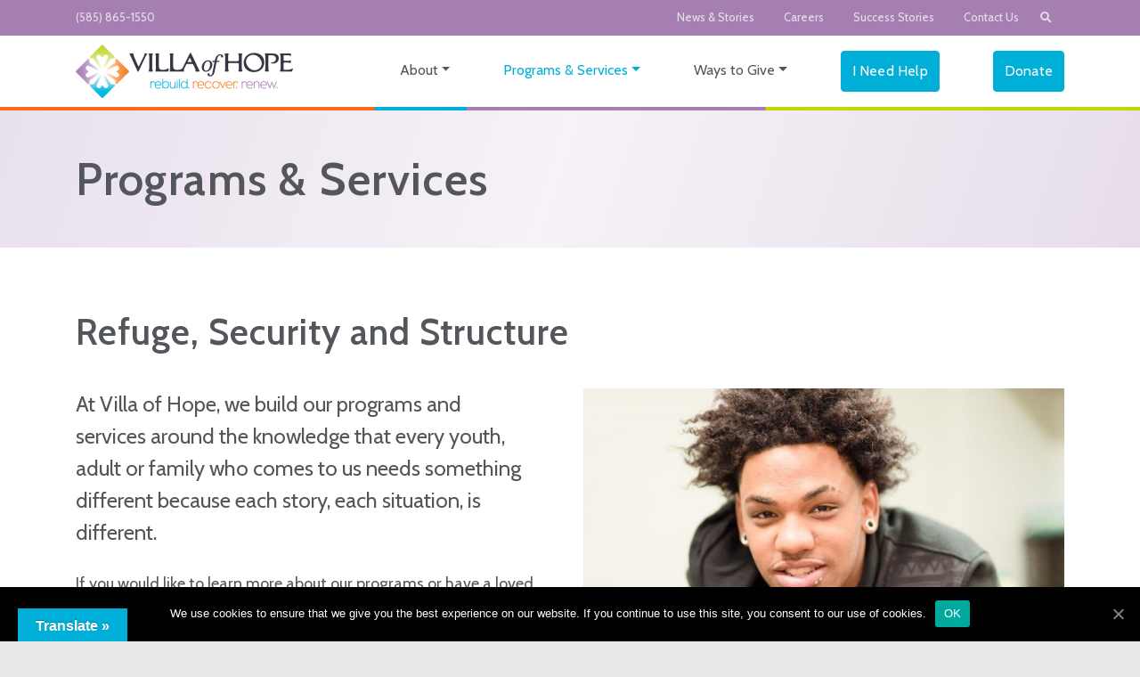

--- FILE ---
content_type: text/html; charset=UTF-8
request_url: https://www.villaofhope.org/programs-and-services/
body_size: 18425
content:
<!DOCTYPE html>
<!--[if IE 6]>
<html id="ie6" lang="en-US">
<![endif]-->
<!--[if IE 7]>
<html id="ie7" lang="en-US">
<![endif]-->
<!--[if IE 8]>
<html id="ie8" lang="en-US" style="margin:0px;">
<![endif]-->
<!--[if !(IE 6) | !(IE 7) | !(IE 8)  ]><!-->
<html lang="en-US" class="" style="margin:0px;">
<!--<![endif]-->
<head>
    <!-- Global site tag (gtag.js) - Google Analytics -->
    <script async src="https://www.googletagmanager.com/gtag/js?id=UA-151432489-1"></script>
    <script>
      window.dataLayer = window.dataLayer || [];
      function gtag(){dataLayer.push(arguments);}
      gtag('js', new Date());

      gtag('config', 'UA-151432489-1');
    </script>

    <meta charset="UTF-8" />
    <meta name="viewport" content="width=device-width, initial-scale=1, shrink-to-fit=no">
    <title>
        Programs &amp; Services | Villa of Hope    </title>
    <meta http-equiv="X-UA-Compatible" content="IE=edge" />
    <link rel="pingback" href="https://www.villaofhope.org/xmlrpc.php" />
    <!-- Google Tag Manager -->
    <script>(function(w,d,s,l,i){w[l]=w[l]||[];w[l].push({'gtm.start':
    new Date().getTime(),event:'gtm.js'});var f=d.getElementsByTagName(s)[0],
    j=d.createElement(s),dl=l!='dataLayer'?'&l='+l:'';j.async=true;j.src=
    'https://www.googletagmanager.com/gtm.js?id='+i+dl;f.parentNode.insertBefore(j,f);
    })(window,document,'script','dataLayer','GTM-K7L8D3V');</script>
    <!-- End Google Tag Manager -->
    <meta name="facebook-domain-verification" content="ak6qts3x0veygstcfi9b8h7z9ftcp6" />
    <link href="https://fonts.googleapis.com/css2?family=Cabin:ital,wght@0,400;0,500;0,600;0,700;1,400;1,500;1,600;1,700&display=swap" rel="stylesheet"><link href="https://fonts.googleapis.com/css2?family=Cabin:ital,wght@0,400;0,500;0,600;0,700;1,400;1,500;1,600;1,700&display=swap" rel="stylesheet"><link href="https://fonts.googleapis.com/css2?family=PT+Serif:ital,wght@0,400;0,700;1,400;1,700&display=swap" rel="stylesheet">    <link rel="stylesheet" href="https://use.fontawesome.com/releases/v5.0.12/css/all.css" integrity="sha384-G0fIWCsCzJIMAVNQPfjH08cyYaUtMwjJwqiRKxxE/rx96Uroj1BtIQ6MLJuheaO9" crossorigin="anonymous">
    <!--[if lt IE 9]>
    <script src="https://www.villaofhope.org/wp-content/themes/wsbootstrap/js/html5shiv.js" type="text/javascript"></script>
    <script src="https://www.villaofhope.org/wp-content/themes/wsbootstrap/js/css3mq.js" type="text/javascript"></script>
    <![endif]-->

    <!--[if gte IE 9]>
      <style type="text/css">
        .gradient {
           filter: none;
        }
      </style>
    <![endif]-->
    
	<!-- This site is optimized with the Yoast SEO plugin v15.3 - https://yoast.com/wordpress/plugins/seo/ -->
	<meta name="robots" content="index, follow, max-snippet:-1, max-image-preview:large, max-video-preview:-1" />
	<link rel="canonical" href="https://www.villaofhope.org/programs-and-services/" />
	<meta property="og:locale" content="en_US" />
	<meta property="og:type" content="article" />
	<meta property="og:title" content="Programs &amp; Services | Villa of Hope" />
	<meta property="og:description" content="Refuge, Security and Structure At Villa of Hope, we build our programs and services around the knowledge that every youth, adult or family who comes to us needs something different because each story, each situation, is different. If you would" />
	<meta property="og:url" content="https://www.villaofhope.org/programs-and-services/" />
	<meta property="og:site_name" content="Villa of Hope" />
	<meta property="article:modified_time" content="2024-09-18T16:50:13+00:00" />
	<meta name="twitter:card" content="summary_large_image" />
	<meta name="twitter:label1" content="Written by">
	<meta name="twitter:data1" content="webSURGE">
	<script type="application/ld+json" class="yoast-schema-graph">{"@context":"https://schema.org","@graph":[{"@type":"WebSite","@id":"https://www.villaofhope.org/#website","url":"https://www.villaofhope.org/","name":"Villa of Hope","description":"Rebuild. Recover. Renew.","potentialAction":[{"@type":"SearchAction","target":"https://www.villaofhope.org/?s={search_term_string}","query-input":"required name=search_term_string"}],"inLanguage":"en-US"},{"@type":"WebPage","@id":"https://www.villaofhope.org/programs-and-services/#webpage","url":"https://www.villaofhope.org/programs-and-services/","name":"Programs & Services | Villa of Hope","isPartOf":{"@id":"https://www.villaofhope.org/#website"},"datePublished":"2020-10-21T18:38:36+00:00","dateModified":"2024-09-18T16:50:13+00:00","inLanguage":"en-US","potentialAction":[{"@type":"ReadAction","target":["https://www.villaofhope.org/programs-and-services/"]}]}]}</script>
	<!-- / Yoast SEO plugin. -->


<link rel='dns-prefetch' href='//cdnjs.cloudflare.com' />
<link rel='dns-prefetch' href='//stackpath.bootstrapcdn.com' />
<link rel='dns-prefetch' href='//cdn.jsdelivr.net' />
<link rel='dns-prefetch' href='//translate.google.com' />
<link rel='dns-prefetch' href='//s.w.org' />
		<script type="text/javascript">
			window._wpemojiSettings = {"baseUrl":"https:\/\/s.w.org\/images\/core\/emoji\/13.0.0\/72x72\/","ext":".png","svgUrl":"https:\/\/s.w.org\/images\/core\/emoji\/13.0.0\/svg\/","svgExt":".svg","source":{"concatemoji":"https:\/\/www.villaofhope.org\/wp-includes\/js\/wp-emoji-release.min.js"}};
			!function(e,a,t){var n,r,o,i=a.createElement("canvas"),p=i.getContext&&i.getContext("2d");function s(e,t){var a=String.fromCharCode;p.clearRect(0,0,i.width,i.height),p.fillText(a.apply(this,e),0,0);e=i.toDataURL();return p.clearRect(0,0,i.width,i.height),p.fillText(a.apply(this,t),0,0),e===i.toDataURL()}function c(e){var t=a.createElement("script");t.src=e,t.defer=t.type="text/javascript",a.getElementsByTagName("head")[0].appendChild(t)}for(o=Array("flag","emoji"),t.supports={everything:!0,everythingExceptFlag:!0},r=0;r<o.length;r++)t.supports[o[r]]=function(e){if(!p||!p.fillText)return!1;switch(p.textBaseline="top",p.font="600 32px Arial",e){case"flag":return s([127987,65039,8205,9895,65039],[127987,65039,8203,9895,65039])?!1:!s([55356,56826,55356,56819],[55356,56826,8203,55356,56819])&&!s([55356,57332,56128,56423,56128,56418,56128,56421,56128,56430,56128,56423,56128,56447],[55356,57332,8203,56128,56423,8203,56128,56418,8203,56128,56421,8203,56128,56430,8203,56128,56423,8203,56128,56447]);case"emoji":return!s([55357,56424,8205,55356,57212],[55357,56424,8203,55356,57212])}return!1}(o[r]),t.supports.everything=t.supports.everything&&t.supports[o[r]],"flag"!==o[r]&&(t.supports.everythingExceptFlag=t.supports.everythingExceptFlag&&t.supports[o[r]]);t.supports.everythingExceptFlag=t.supports.everythingExceptFlag&&!t.supports.flag,t.DOMReady=!1,t.readyCallback=function(){t.DOMReady=!0},t.supports.everything||(n=function(){t.readyCallback()},a.addEventListener?(a.addEventListener("DOMContentLoaded",n,!1),e.addEventListener("load",n,!1)):(e.attachEvent("onload",n),a.attachEvent("onreadystatechange",function(){"complete"===a.readyState&&t.readyCallback()})),(n=t.source||{}).concatemoji?c(n.concatemoji):n.wpemoji&&n.twemoji&&(c(n.twemoji),c(n.wpemoji)))}(window,document,window._wpemojiSettings);
		</script>
		<style type="text/css">
img.wp-smiley,
img.emoji {
	display: inline !important;
	border: none !important;
	box-shadow: none !important;
	height: 1em !important;
	width: 1em !important;
	margin: 0 .07em !important;
	vertical-align: -0.1em !important;
	background: none !important;
	padding: 0 !important;
}
</style>
	<link rel='stylesheet' id='ws-bootstrap-css'  href='https://stackpath.bootstrapcdn.com/bootstrap/4.5.0/css/bootstrap.min.css' type='text/css' media='all' />
<link rel='stylesheet' id='ws-slick-slider-css'  href='//cdn.jsdelivr.net/npm/slick-carousel@1.8.1/slick/slick.css' type='text/css' media='all' />
<link rel='stylesheet' id='css-0-css'  href='https://www.villaofhope.org/wp-content/mmr/a09121a4-1724419910.min.css' type='text/css' media='all' />
<link rel='stylesheet' id='css-1-css'  href='https://www.villaofhope.org/wp-content/mmr/e4f01c0b-1563230456.min.css' type='text/css' media='' />
<script type='text/javascript' src='https://www.villaofhope.org/wp-includes/js/jquery/jquery.js' id='jquery-core-js'></script>
<script type='text/javascript' id='js-2-js-extra'>
/* <![CDATA[ */
var cnArgs = {"ajaxUrl":"https:\/\/www.villaofhope.org\/wp-admin\/admin-ajax.php","nonce":"e0c693af50","hideEffect":"fade","position":"bottom","onScroll":"0","onScrollOffset":"100","onClick":"0","cookieName":"cookie_notice_accepted","cookieTime":"2592000","cookieTimeRejected":"2592000","cookiePath":"\/","cookieDomain":"","redirection":"0","cache":"0","refuse":"0","revokeCookies":"0","revokeCookiesOpt":"automatic","secure":"1","coronabarActive":"0"};
/* ]]> */
</script>
<script type='text/javascript' src='https://www.villaofhope.org/wp-content/mmr/a1d511ed-1589829444.min.js' id='js-2-js'></script>
<link rel="https://api.w.org/" href="https://www.villaofhope.org/wp-json/" /><link rel="alternate" type="application/json" href="https://www.villaofhope.org/wp-json/wp/v2/pages/1401" /><link rel="EditURI" type="application/rsd+xml" title="RSD" href="https://www.villaofhope.org/xmlrpc.php?rsd" />
<link rel="wlwmanifest" type="application/wlwmanifest+xml" href="https://www.villaofhope.org/wp-includes/wlwmanifest.xml" /> 
<meta name="generator" content="WordPress 5.5.15" />
<link rel='shortlink' href='https://www.villaofhope.org/?p=1401' />
<link rel="alternate" type="application/json+oembed" href="https://www.villaofhope.org/wp-json/oembed/1.0/embed?url=https%3A%2F%2Fwww.villaofhope.org%2Fprograms-and-services%2F" />
<link rel="alternate" type="text/xml+oembed" href="https://www.villaofhope.org/wp-json/oembed/1.0/embed?url=https%3A%2F%2Fwww.villaofhope.org%2Fprograms-and-services%2F&#038;format=xml" />
<style type="text/css">#google_language_translator a {display: none !important; }.goog-te-gadget {color:transparent !important;}.goog-te-gadget { font-size:0px !important; }.goog-branding { display:none; }.goog-tooltip {display: none !important;}.goog-tooltip:hover {display: none !important;}.goog-text-highlight {background-color: transparent !important; border: none !important; box-shadow: none !important;}#google_language_translator select.goog-te-combo { color:#32373c; }#flags { display:none; }#google_language_translator {color: transparent;}body { top:0px !important; }#glt-translate-trigger { left:20px; right:auto; }#glt-translate-trigger > span { color:#ffffff; }#glt-translate-trigger { background:#00afd7; }.goog-te-gadget .goog-te-combo { width:100%; }</style><script type="text/javascript">document.documentElement.className += " js";</script>
<link rel="icon" href="https://www.villaofhope.org/wp-content/uploads/2020/11/cropped-voh-favicon-2-32x32.png" sizes="32x32" />
<link rel="icon" href="https://www.villaofhope.org/wp-content/uploads/2020/11/cropped-voh-favicon-2-192x192.png" sizes="192x192" />
<link rel="apple-touch-icon" href="https://www.villaofhope.org/wp-content/uploads/2020/11/cropped-voh-favicon-2-180x180.png" />
<meta name="msapplication-TileImage" content="https://www.villaofhope.org/wp-content/uploads/2020/11/cropped-voh-favicon-2-270x270.png" />
    <style>
            .bg-gradient-text-body,
        .bg-text-body {
            background-color: #53565a !important;
        }
        .bg-left-gradient-text-body {
            background: -webkit-linear-gradient(left, #53565a, rgba(0,0,0,0));
            background: -o-linear-gradient(left, #53565a, rgba(0,0,0,0));
            background: -moz-linear-gradient(left, #53565a, rgba(0,0,0,0));
            background: linear-gradient(to right, #53565a, rgba(0,0,0,0));
        }
        body,
        .text-body {
            color: #53565a !important;
        }
        .border {
            border: 1px solid #cbced2;
        }
        .card {
            border: 1px solid #cbced2;
        }
        .card-footer {
            background-color: rgba(83, 86, 90,.0375);
            border-top: 1px solid #cbced2;
        }
        .card-header {
            background-color: rgba(83, 86, 90,.0375);
            border-bottom: 1px solid #cbced2;
        }
        #credits,
        html {
            background-color: rgba(83, 86, 90,.125);
        }
        .style-guide-template #credits {
            background-color: #ffffff;
        }
        .footer-cta-block .container {
            /*border-bottom: 2px solid rgba(83, 86, 90,.25);*/
        }
        .form-control,
        .frm_style_formidable-style.with_frm_style input[type="text"],
        .frm_style_formidable-style.with_frm_style input[type="email"],
        .frm_style_formidable-style.with_frm_style input[type="url"],
        .frm_style_formidable-style.with_frm_style input[type="tel"],
        .frm_style_formidable-style.with_frm_style input[type="password"],
        .frm_style_formidable-style.with_frm_style input[type="search"],
        .frm_style_formidable-style.with_frm_style input[type="number"],
        .frm_style_formidable-style.with_frm_style select,
        .frm_style_formidable-style.with_frm_style textarea,
        input[type="text"],
        input[type="email"],
        input[type="url"],
        input[type="tel"],
        input[type="password"],
        input[type="search"],
        input[type="number"],
        select,
        textarea {
            background-color: rgba(255,255,255,.9);
            border: 1px solid rgba(83, 86, 90,.75);
            border-radius: .25rem;
            box-shadow: none;
            box-sizing: border-box;
            color: #53565a;
            font-size: 1em;
            outline: none;
            padding: 0 1em;
            transition: all 300ms ease-out;
            width: 100%;
        }
        .frm_style_formidable-style.with_frm_style label.frm_primary_label {
            color: inherit;
        }
        .form-field,
        .frm_style_formidable-style.with_frm_style .form-field {
            margin-bottom: 1em;
        }
        .frm_style_formidable-style.with_frm_style input[type="text"],
        .frm_style_formidable-style.with_frm_style input[type="email"],
        .frm_style_formidable-style.with_frm_style input[type="url"],
        .frm_style_formidable-style.with_frm_style input[type="tel"],
        .frm_style_formidable-style.with_frm_style input[type="password"],
        .frm_style_formidable-style.with_frm_style input[type="search"],
        .frm_style_formidable-style.with_frm_style input[type="number"],
        input[type="text"],
        input[type="email"],
        input[type="url"],
        input[type="tel"],
        input[type="password"],
        input[type="search"],
        input[type="number"] {
            height: 3em;
            line-height: 3em;
        }
        .frm_style_formidable-style.with_frm_style select,
        select {
            border-radius: 2px;
            height: 3em;
            line-height: 3em;
            padding: 0 .25em;
        }
        .frm_style_formidable-style.with_frm_style select,
        select option {
            padding: 0 .4em;
        }
        .frm_style_formidable-style.with_frm_style textarea,
        textarea,
        textarea.form-control {
            height: 6em;
            padding: 1em 1em;
        }
        .frm_style_formidable-style.with_frm_style input[type="text"]:focus,
        .frm_style_formidable-style.with_frm_style input[type="email"]:focus,
        .frm_style_formidable-style.with_frm_style input[type="url"]:focus,
        .frm_style_formidable-style.with_frm_style input[type="tel"]:focus,
        .frm_style_formidable-style.with_frm_style input[type="password"]:focus,
        .frm_style_formidable-style.with_frm_style input[type="search"]:focus,
        .frm_style_formidable-style.with_frm_style input[type="number"]:focus,
        .frm_style_formidable-style.with_frm_style textarea:focus,
        input[type="text"]:focus,
        input[type="email"]:focus,
        input[type="url"]:focus,
        input[type="tel"]:focus,
        input[type="password"]:focus,
        input[type="search"]:focus,
        input[type="number"]:focus,
        textarea:focus {
            background-color: #ffffff;
            transition: all 200ms ease-in;
        }
        input[type="text"]::-webkit-input-placeholder,
        input[type="email"]::-webkit-input-placeholder,
        input[type="url"]::-webkit-input-placeholder,
        input[type="tel"]::-webkit-input-placeholder,
        input[type="password"]::-webkit-input-placeholder,
        input[type="search"]::-webkit-input-placeholder,
        textarea::-webkit-input-placeholder { /* Chrome/Opera/Safari */
            color: #b7babe !important;
        }
        input[type="text"]::-moz-placeholder,
        input[type="email"]::-moz-placeholder,
        input[type="url"]::-moz-placeholder,
        input[type="tel"]::-moz-placeholder,
        input[type="password"]::-moz-placeholder,
        input[type="search"]::-moz-placeholder,
        textarea::-moz-placeholder { /* Firefox 19+ */
            color: #b7babe !important;
        }
        input[type="text"]:-ms-input-placeholder,
        input[type="email"]:-ms-input-placeholder,
        input[type="url"]:-ms-input-placeholder,
        input[type="tel"]:-ms-input-placeholder,
        input[type="password"]:-ms-input-placeholder,
        input[type="search"]:-ms-input-placeholder,
        textarea:-ms-input-placeholder { /* IE 10+ */
            color: #b7babe !important;
        }
        input[type="text"]:-moz-placeholder,
        input[type="email"]:-moz-placeholder,
        input[type="url"]:-moz-placeholder,
        input[type="tel"]:-moz-placeholder,
        input[type="password"]:-moz-placeholder,
        input[type="search"]:-moz-placeholder,
        textarea:-moz-placeholder { /* Firefox 18- */
            color: #b7babe !important;
        }
        .flexible-text-block.colored-bkgd {
            /*background-color: rgba(83, 86, 90,.0375);*/
        }
        .navbar-light .navbar-nav .nav-link {
            color: #53565a;
        }
        .post-excerpt {
            /*background-color: rgba(83, 86, 90,.05);*/
        }
        .recent-posts {
            /*background-color: rgba(83, 86, 90,.1);*/
        }
        .testimonial-display-block {
            /*background-color: rgba(83, 86, 90,.15);*/
        }
        .text-muted {
            color: #b7babe !important;
        }
        .trades-archive-wrapper,
        .trade-type-slider-block {
            background-color: rgba(83, 86, 90,.1);
        }
            .upper-header {
            background-color: #a57fb2;
        }
            .site-header {
            background: #ffffff;
        }
        @media (max-width: 767px) {
            .navbar-nav #mega-menu-wrap-primary #mega-menu-primary > li.mega-menu-flyout ul.mega-sub-menu li.mega-menu-item a.mega-menu-link {
                color: #ffffff;
            }
            .navbar-nav #mega-menu-wrap-primary #mega-menu-primary li#mega-menu-item-714 .mega-search {
                padding: 0 15px;
            }
            .navbar-nav #mega-menu-wrap-primary #mega-menu-primary li#mega-menu-item-714 .mega-search .search-icon {
                right: 15px;
            }
        }
        @media (min-width: 768px) {
            .change-color .site-header {
                background: #ffffff;
            } 
        }
            .upper-footer,
        .upper-footer .bg-overlay-2 {
            background: #ffffff;
        }
            .lower-footer {
            background: #a57fb2;
        }
        a,
    a:visited {
        color: #00afd7;
        font-weight: 500;
    }
    a:hover,
    a:visited:hover,
    a:focus,
    a:visited:focus {
        color: #007da5;
    }
    .text-reset a:hover,
    .text-reset a:visited:hover,
    .text-reset a:focus,
    .text-reset a:visited:focus,
    a.text-muted:hover,
    a.text-muted:visited:hover,
    a.text-muted:focus,
    a.text-muted:visited:focus {
        color: #007da5 !important;
    }
    blockquote,
    .blockquote {
        border-left: 3px solid #00afd7;
    }
    .btn,
    .btn:visited,
    .btn:disabled:focus,
    .btn:disabled:hover,
    button,
    button:visited,
    button:disabled:focus,
    button:disabled:hover,
    .frm_style_formidable-style.with_frm_style .frm_submit button,
    .frm_style_formidable-style.with_frm_style .frm_submit button:visited,
    input[type="button"],
    input[type="button"]:visited,
    input[type="button"]:disabled:focus,
    input[type="button"]:disabled:hover,
    input[type="reset"],
    input[type="reset"]:visited,
    input[type="reset"]:disabled:focus,
    input[type="reset"]:disabled:hover,
    input[type="submit"],
    input[type="submit"]:visited,
    input[type="submit"]:disabled:focus,
    input[type="submit"]:disabled:hover {
        background-color: #00afd7;
        border: 1px solid #00afd7;
        border-radius: .25rem;
        box-shadow: none;
        color: #ffffff;
        display: inline-block;
        font-size: 1em;
        font-weight: 500;
        letter-spacing: .0125em;
        line-height: 1.5;
        margin: 0;
        padding: .375rem .75rem;
        text-align: center;
        /*text-transform: uppercase;*/
        transition: color .15s ease-in-out,background-color .15s ease-in-out,border-color .15s ease-in-out,box-shadow .15s ease-in-out;
        -webkit-user-select: none;
        -moz-user-select: none;
        -ms-user-select: none;
        user-select: none;
        vertical-align: middle;
        text-shadow: none !important;
    }
    .btn-lg {
        border-radius: .3rem !important;
        font-size: 1.25rem !important;
        line-height: 1.5 !important;
        padding: .5rem 1rem !important;
    }
    .btn-xl {
        border-radius: .3rem !important;
        font-size: 1.333rem !important;
        line-height: 1.5 !important;
        padding: .625rem 1.25rem !important;
    }
    .btn-white,
    .btn-white:visited,
    .btn-white:disabled:focus,
    .btn-white:disabled:hover {
        background-color: #ffffff;
        border-color: #ffffff;
        color: #00afd7;
    }
    .btn-outline,
    .btn-outline:visited,
    .btn-outline:disabled:focus,
    .btn-outline:disabled:hover,
    a.btn-outline,
    a.btn-outline:visited,
    a.btn-outline:disabled:focus,
    a.btn-outline:disabled:hover {
        background-color: #ffffff;
        border-color: #00afd7;
        color: #00afd7;
    }
    .btn-outline-white,
    .btn-outline-white:visited,
    .btn-outline-white:disabled:focus,
    .btn-outline-white:disabled:hover {
        background-color: transparent;
        border-color: #ffffff;
        color: #ffffff;
    }
    .btn:focus,
    .btn:hover,
    a.btn:focus,
    a.btn:hover,
    button:focus,
    button:hover,
    button:visited:focus,
    button:visited:hover,
    .frm_style_formidable-style.with_frm_style .frm_submit button:focus,
    .frm_style_formidable-style.with_frm_style .frm_submit button:hover,
    .frm_style_formidable-style.with_frm_style .frm_submit button:visited:focus,
    .frm_style_formidable-style.with_frm_style .frm_submit button:visited:hover,
    input[type="button"]:focus,
    input[type="button"]:hover,
    input[type="button"]:visited:focus,
    input[type="button"]:visited:hover,
    input[type="reset"]:focus,
    input[type="reset"]:hover,
    input[type="reset"]:visited:focus,
    input[type="reset"]:visited:hover,
    input[type="submit"]:focus,
    input[type="submit"]:hover,
    input[type="submit"]:visited:focus,
    input[type="submit"]:visited:hover {
        background-color: #007da5;
        border-color: #007da5;
        color: #ffffff;
    }
    .btn-outline:focus,
    .btn-outline:hover,
    .btn-outline:visited:focus,
    .btn-outline:visited:hover {
        background-color: #007da5;
        border-color: #007da5;
        color: #ffffff;
    }
    .btn:focus,
    a.btn:focus,
    button:focus,
    .frm_style_formidable-style.with_frm_style .frm_submit button:focus,
    .frm_style_formidable-style.with_frm_style .frm_submit button:visited:focus,
    input[type="button"]:focus,
    input[type="reset"]:focus,
    input[type="submit"]:focus {
        box-shadow: 0 0 0 0.2rem #32e1ff;
        text-decoration: none;
    }
    .footer-contact-information .social-media-stack a:hover .fa-stack-2x,
    .footer-contact-information .social-media-stack a:focus .fa-stack-2x {
        color: #007da5 !important;
        transition: all .2s ease-in-out;
    }
    .footer-contact-information .social-media-stack a:hover .fa-inverse,
    .footer-contact-information .social-media-stack a:focus .fa-inverse {
        /*color: inherit !important;*/
        transition: all .2s ease-in-out;
    }
    .form-control:focus,
    .frm_style_formidable-style.with_frm_style .form-field input:not([type="file"]):focus,
    .frm_style_formidable-style.with_frm_style input[type="text"]:focus,
    .frm_style_formidable-style.with_frm_style input[type="email"]:focus,
    .frm_style_formidable-style.with_frm_style input[type="url"]:focus,
    .frm_style_formidable-style.with_frm_style input[type="tel"]:focus,
    .frm_style_formidable-style.with_frm_style input[type="password"]:focus,
    .frm_style_formidable-style.with_frm_style input[type="search"]:focus,
    .frm_style_formidable-style.with_frm_style input[type="number"]:focus,
    .frm_style_formidable-style.with_frm_style select:focus,
    .frm_style_formidable-style.with_frm_style textarea:focus,
    input[type="text"]:focus,
    input[type="email"]:focus,
    input[type="url"]:focus,
    input[type="tel"]:focus,
    input[type="password"]:focus,
    input[type="search"]:focus,
    input[type="number"]:focus,
    select:focus,
    textarea:focus {
        border: 1px solid #00afd7;
        box-shadow: 0 0 0 0.2rem #32e1ff;
    }
    .frm_style_formidable-style.with_frm_style .frm_submit button {
        font-size: 1em;
    }
    .navbar-light .navbar-nav .nav-link.active,
    .navbar-light .navbar-nav .nav-link:hover,
    .navbar-light .navbar-nav .nav-link:visited:hover,
    .navbar-light .navbar-nav .nav-link:focus,
    .navbar-light .navbar-nav .nav-link:visited:focus {
        color: #00afd7;
    }
    @media (min-width: 768px) {
        #menu-primary.navbar-nav li.btn-cta a.nav-link,
        #menu-primary.navbar-nav li.btn-cta a.nav-link:visited {
            background-color: #00afd7;
            border: 1px solid #00afd7;
            border-radius: .25rem;
            color: #ffffff !important;
            display: inline-block;
            font-weight: 500;
            letter-spacing: .0125em;
            padding-left: .75rem;
            padding-right: .75rem;
            text-align: center;
            transition: color .15s ease-in-out,background-color .15s ease-in-out,border-color .15s ease-in-out,box-shadow .15s ease-in-out;
            -webkit-user-select: none;
            -moz-user-select: none;
            -ms-user-select: none;
            user-select: none;
            vertical-align: middle;
            text-shadow: none !important;
        }
        /*#menu-primary.navbar-nav li.btn-cta a.nav-link.active,*/
        #menu-primary.navbar-nav li.btn-cta a.nav-link:focus,
        #menu-primary.navbar-nav li.btn-cta a.nav-link:hover,
        #menu-primary.navbar-nav li.btn-cta a.nav-link:visited:focus,
        #menu-primary.navbar-nav li.btn-cta a.nav-link:visited:hover {
            background-color: #007da5;
            border-color: #007da5;
            color: #ffffff !important;
        }
        #menu-primary.navbar-nav li.btn-cta-alt a.nav-link,
        #menu-primary.navbar-nav li.btn-cta-alt a.nav-link:visited {
            background-color: #00afd7;
            border: 1px solid #00afd7;
            border-radius: .25rem;
            color: #ffffff !important;
            display: inline-block;
            font-weight: 500;
            letter-spacing: .0125em;
            padding-left: .75rem;
            padding-right: .75rem;
            text-align: center;
            transition: color .15s ease-in-out,background-color .15s ease-in-out,border-color .15s ease-in-out,box-shadow .15s ease-in-out;
            -webkit-user-select: none;
            -moz-user-select: none;
            -ms-user-select: none;
            user-select: none;
            vertical-align: middle;
            text-shadow: none !important;
        }
        #menu-primary.navbar-nav li.btn-cta-alt a.nav-link:focus,
        #menu-primary.navbar-nav li.btn-cta-alt a.nav-link:hover,
        #menu-primary.navbar-nav li.btn-cta-alt a.nav-link:visited:focus,
        #menu-primary.navbar-nav li.btn-cta-alt a.nav-link:visited:hover {
            background-color: #007da5;
            border-color: #007da5;
            color: #ffffff !important;
        }
    }
        .bg-primary button,
    .bg-primary button:visited,
    .bg-primary button:disabled:focus,
    .bg-primary button:disabled:hover,
    .bg-gradient-primary button,
    .bg-gradient-primary button:visited,
    .bg-gradient-primary button:disabled:focus,
    .bg-gradient-primary button:disabled:hover {
        background-color: #a57fb2;
    }
    .bg-primary button:focus,
    .bg-primary button:hover,
    .bg-primary button:visited:focus,
    .bg-primary button:visited:hover,
    .bg-gradient-primary button:focus,
    .bg-gradient-primary button:hover,
    .bg-gradient-primary button:visited:focus,
    .bg-gradient-primary button:visited:hover {
        background-color: #734d80;
        color: #ffffff;
    }
    .bg-primary button:focus,
    .bg-primary .frm_style_formidable-style.with_frm_style .frm_submit button:focus,
    .bg-primary .frm_style_formidable-style.with_frm_style .frm_submit button:visited:focus,
    .bg-primary input[type="button"]:focus,
    .bg-primary input[type="reset"]:focus,
    .bg-primary input[type="submit"]:focus,
    .bg-gradient-primary button:focus,
    .bg-gradient-primary .frm_style_formidable-style.with_frm_style .frm_submit button:focus,
    .bg-gradient-primary .frm_style_formidable-style.with_frm_style .frm_submit button:visited:focus,
    .bg-gradient-primary input[type="button"]:focus,
    .bg-gradient-primary input[type="reset"]:focus,
    .bg-gradient-primary input[type="submit"]:focus {
        box-shadow: 0 0 0 0.2rem #d7b1e4;
        text-decoration: none;
    }
    .bg-primary .form-control:focus,
    .bg-primary .frm_style_formidable-style.with_frm_style .form-field input:not([type="file"]):focus,
    .bg-primary .frm_style_formidable-style.with_frm_style input[type="text"]:focus,
    .bg-primary .frm_style_formidable-style.with_frm_style input[type="email"]:focus,
    .bg-primary .frm_style_formidable-style.with_frm_style input[type="url"]:focus,
    .bg-primary .frm_style_formidable-style.with_frm_style input[type="tel"]:focus,
    .bg-primary .frm_style_formidable-style.with_frm_style input[type="password"]:focus,
    .bg-primary .frm_style_formidable-style.with_frm_style input[type="search"]:focus,
    .bg-primary .frm_style_formidable-style.with_frm_style input[type="number"]:focus,
    .bg-primary .frm_style_formidable-style.with_frm_style select:focus,
    .bg-primary .frm_style_formidable-style.with_frm_style textarea:focus,
    .bg-primary input[type="text"]:focus,
    .bg-primary input[type="email"]:focus,
    .bg-primary input[type="url"]:focus,
    .bg-primary input[type="tel"]:focus,
    .bg-primary input[type="password"]:focus,
    .bg-primary input[type="search"]:focus,
    .bg-primary input[type="number"]:focus,
    .bg-primary select,
    .bg-primary textarea:focus,
    .bg-gradient-primary .form-control:focus,
    .bg-gradient-primary .frm_style_formidable-style.with_frm_style .form-field input:not([type="file"]):focus,
    .bg-gradient-primary .frm_style_formidable-style.with_frm_style input[type="text"]:focus,
    .bg-gradient-primary .frm_style_formidable-style.with_frm_style input[type="email"]:focus,
    .bg-gradient-primary .frm_style_formidable-style.with_frm_style input[type="url"]:focus,
    .bg-gradient-primary .frm_style_formidable-style.with_frm_style input[type="tel"]:focus,
    .bg-gradient-primary .frm_style_formidable-style.with_frm_style input[type="password"]:focus,
    .bg-gradient-primary .frm_style_formidable-style.with_frm_style input[type="search"]:focus,
    .bg-gradient-primary .frm_style_formidable-style.with_frm_style input[type="number"]:focus,
    .bg-gradient-primary .frm_style_formidable-style.with_frm_style select:focus,
    .bg-gradient-primary .frm_style_formidable-style.with_frm_style textarea:focus,
    .bg-gradient-primary input[type="text"]:focus,
    .bg-gradient-primary input[type="email"]:focus,
    .bg-gradient-primary input[type="url"]:focus,
    .bg-gradient-primary input[type="tel"]:focus,
    .bg-gradient-primary input[type="password"]:focus,
    .bg-gradient-primary input[type="search"]:focus,
    .bg-gradient-primary input[type="number"]:focus,
    .bg-gradient-primary select,
    .bg-gradient-primary textarea:focus {
        box-shadow: 0 0 0 0.2rem #d7b1e4;
    }
    bold,
    .bold,
    strong,
    .strong {
        border-bottom: 2px solid #d7b1e4;
        padding-bottom: 2px;
    }
    .post-excerpt .card-img-wrapper.no-thumbnail {
        background: #a57fb2;
    }
    .site-header .primary-navigation .dropdown-item,
    .site-header .primary-navigation .dropdown-item:focus,
    .site-header .primary-navigation .dropdown-item:hover {
        background-color: transparent;
    }
    .site-header .primary-navigation .dropdown-menu {
        background-color: #00afd7;
    }
    @media (max-width: 767px) {
        .navbar-nav #mega-menu-wrap-primary .mega-menu-toggle + #mega-menu-primary {
            background: #a57fb2;
        }
        .navbar-nav #mega-menu-wrap-primary .mega-menu-toggle + #mega-menu-primary .mega-sub-menu {
            background: #734d80;
        }
        .navbar-nav #mega-menu-wrap-primary #mega-menu-primary > li.mega-menu-flyout ul.mega-sub-menu li.mega-menu-item a.mega-menu-link {
            color: #ffffff;
        }
        .site-header .primary-navigation {
            background: #00afd7;
        }
        .site-header .primary-navigation .dropdown-menu {
            box-shadow: none !important;
        }
    }
    @media (min-width: 768px) {
        .navbar-nav #mega-menu-wrap-primary #mega-menu-primary > li.mega-menu-flyout ul.mega-sub-menu {
            background: #a57fb2;
        }
        #menu-secondary li.btn-cta a,
        #menu-secondary li.btn-cta a:visited {
            background-color: rgba(255,255,255,.25);
            /*border: 1px solid #ffffff;*/
            border-color: transparent;
            border-radius: .25rem;
            color: #ffffff !important;
            /*color: #a57fb2 !important;*/
            display: inline-block;
            font-weight: 400;
            letter-spacing: .0125em;
            opacity: 1;
            padding-left: .625rem;
            padding-right: .625rem;
            text-align: center;
            transition: color .15s ease-in-out,background-color .15s ease-in-out,border-color .15s ease-in-out,box-shadow .15s ease-in-out;
            -webkit-user-select: none;
            -moz-user-select: none;
            -ms-user-select: none;
            user-select: none;
            vertical-align: middle;
            text-shadow: none !important;
        }
        #menu-secondary li.btn-cta a.active,
        #menu-secondary li.btn-cta a:focus,
        #menu-secondary li.btn-cta a:hover,
        #menu-secondary li.btn-cta a:visited:focus,
        #menu-secondary li.btn-cta a:visited:hover {
            background-color: #734d80;
            border-color: #734d80;
            color: #ffffff !important;
        }
    }
        /*
    .single-post .page-header-block .bg-overlay {
        background: #7b7e82;
        opacity: .85;
    } 
    */
        .flexible-text-block.colored-bkgd {
        background-color: #f3f6fa;
    }
    .post-excerpt {
        background-color: #f3f6fa;
    }
    .recent-posts {
        background-color: #e2e5e9;
    }
    .testimonial-display-block {
        background-color: #c1c4c8;
    }
            a.text-primary:focus,
        a.text-primary:hover {
            color: #007da5 !important;
        }
        .badge-primary {
            background-color: #00afd7 !important;
        }
        a.badge-primary:focus,
        a.badge-primary:hover {
            background-color: #007da5 !important;
        }
        .bg-primary {
            background-color: #00afd7 !important;
        }
        .bg-primary-light {
            background-color: #32e1ff !important;
        }
        .bg-primary-dark {
            background-color: #007da5 !important;
        }
        .bg-gradient-primary {
            background: -webkit-linear-gradient(top, #00afd7, #007da5);
            background: -o-linear-gradient(top, #00afd7, #007da5);
            background: -moz-linear-gradient(top, #00afd7, #007da5);
            background: linear-gradient(to bottom, #00afd7, #007da5);
        }
        .bg-left-gradient-primary {
            background: -webkit-linear-gradient(left, #007da5, rgba(0,0,0,0));
            background: -o-linear-gradient(left, #007da5, rgba(0,0,0,0));
            background: -moz-linear-gradient(left, #007da5, rgba(0,0,0,0));
            background: linear-gradient(to right, #007da5, rgba(0,0,0,0));
        }
        .border-primary {
            border-color: #00afd7 !important;
        }
        .btn-primary,
        .btn-primary:disabled:focus,
        .btn-primary:disabled:hover,
        a.btn-primary,
        a.btn-primary:disabled:focus,
        a.btn-primary:disabled:hover{
            background-color: #00afd7 !important;
            border-color: #00afd7 !important;
            color: #ffffff;
        }
        .btn-primary:focus,
        .btn-primary:hover,
        .btn-primary.hover,
        a.btn-primary:focus,
        a.btn-primary:hover,
        a.btn-primary.hover {
            background-color: #007da5 !important;
            border-color: #007da5 !important;
            color: #ffffff !important;
        }
        .btn-primary:focus {
            box-shadow: 0 0 0 0.2rem #32e1ff !important;
        }
        .btn-primary:disabled {
            background-color: #00afd7 !important;
            border-color: #00afd7 !important;
        }
        .btn-outline-primary,
        .btn-outline-primary:visited,
        .btn-outline-primary:disabled:focus,
        .btn-outline-primary:disabled:hover {
            background-color: transparent !important;
            border-color: #00afd7 !important;
            color: #00afd7 !important;
        }
        .btn-outline-primary:focus,
        .btn-outline-primary:hover,
        .btn-outline-primary.hover {
            background-color: #007da5 !important;
            border-color: #007da5 !important;
            color: #ffffff !important;
        }
        .btn-white-primary,
        .btn-white-primary:visited,
        .btn-white-primary:disabled:focus,
        .btn-white-primary:disabled:hover {
            background-color: #ffffff !important;
            border-color: #ffffff !important;
            color: #00afd7 !important;
        }
        .btn-white-primary:focus,
        .btn-white-primary:hover,
        .btn-white-primary.hover {
            background-color: #007da5 !important;
            border-color: #007da5 !important;
            color: #ffffff !important;
        }
        .btn-white-primary:focus {
            box-shadow: 0 0 0 0.2rem #32e1ff !important;
        }
        .text-primary {
            color: #00afd7 !important;
        }
            a.text-secondary:focus,
        a.text-secondary:hover {
            color: #734d80 !important;
        }
        .badge-secondary {
            background-color: #a57fb2 !important;
        }
        a.badge-secondary:focus,
        a.badge-secondary:hover {
            background-color: #734d80 !important;
        }
        .bg-secondary {
            background-color: #a57fb2 !important;
        }
        .bg-secondary-light {
            background-color: #d7b1e4 !important;
        }
        .bg-secondary-dark {
            background-color: #734d80 !important;
        }
        .bg-gradient-secondary {
            background: -webkit-linear-gradient(top, #a57fb2, #734d80);
            background: -o-linear-gradient(top, #a57fb2, #734d80);
            background: -moz-linear-gradient(top, #a57fb2, #734d80);
            background: linear-gradient(to bottom, #a57fb2, #734d80);
        }
        .bg-left-gradient-secondary {
            background: -webkit-linear-gradient(left, #734d80, rgba(0,0,0,0));
            background: -o-linear-gradient(left, #734d80, rgba(0,0,0,0));
            background: -moz-linear-gradient(left, #734d80, rgba(0,0,0,0));
            background: linear-gradient(to right, #734d80, rgba(0,0,0,0));
        }
        .border-secondary {
            border-color: #a57fb2 !important;
        }
        .btn-secondary,
        .btn-secondary:disabled:focus,
        .btn-secondary:disabled:hover,
        a.btn-secondary,
        a.btn-secondary:disabled:focus,
        a.btn-secondary:disabled:hover{
            background-color: #a57fb2 !important;
            border-color: #a57fb2 !important;
            color: #ffffff;
        }
        .btn-secondary:focus,
        .btn-secondary:hover,
        .btn-secondary.hover,
        a.btn-secondary:focus,
        a.btn-secondary:hover,
        a.btn-secondary.hover {
            background-color: #734d80 !important;
            border-color: #734d80 !important;
            color: #ffffff !important;
        }
        .btn-secondary:focus {
            box-shadow: 0 0 0 0.2rem #d7b1e4 !important;
        }
        .btn-secondary:disabled {
            background-color: #a57fb2 !important;
            border-color: #a57fb2 !important;
        }
        .btn-outline-secondary,
        .btn-outline-secondary:visited,
        .btn-outline-secondary:disabled:focus,
        .btn-outline-secondary:disabled:hover {
            background-color: transparent !important;
            border-color: #a57fb2 !important;
            color: #a57fb2 !important;
        }
        .btn-outline-secondary:focus,
        .btn-outline-secondary:hover,
        .btn-outline-secondary.hover {
            background-color: #734d80 !important;
            border-color: #734d80 !important;
            color: #ffffff !important;
        }
        .btn-white-secondary,
        .btn-white-secondary:visited,
        .btn-white-secondary:disabled:focus,
        .btn-white-secondary:disabled:hover {
            background-color: #ffffff !important;
            border-color: #ffffff !important;
            color: #a57fb2 !important;
        }
        .btn-white-secondary:focus,
        .btn-white-secondary:hover,
        .btn-white-secondary.hover {
            background-color: #734d80 !important;
            border-color: #734d80 !important;
            color: #ffffff !important;
        }
        .btn-white-secondary:focus {
            box-shadow: 0 0 0 0.2rem #d7b1e4 !important;
        }
        .text-secondary {
            color: #a57fb2 !important;
        }
            a.text-success:focus,
        a.text-success:hover {
            color: #007513 !important;
        }
        .badge-success {
            background-color: #28a745 !important;
        }
        a.badge-success:focus,
        a.badge-success:hover {
            background-color: #007513 !important;
        }
        .bg-success {
            background-color: #28a745 !important;
        }
        .bg-success-light {
            background-color: #5ad977 !important;
        }
        .bg-success-dark {
            background-color: #007513 !important;
        }
        .bg-gradient-success {
            background: -webkit-linear-gradient(top, #28a745, #007513);
            background: -o-linear-gradient(top, #28a745, #007513);
            background: -moz-linear-gradient(top, #28a745, #007513);
            background: linear-gradient(to bottom, #28a745, #007513);
        }
        .bg-left-gradient-success {
            background: -webkit-linear-gradient(left, #007513, rgba(0,0,0,0));
            background: -o-linear-gradient(left, #007513, rgba(0,0,0,0));
            background: -moz-linear-gradient(left, #007513, rgba(0,0,0,0));
            background: linear-gradient(to right, #007513, rgba(0,0,0,0));
        }
        .border-success {
            border-color: #28a745 !important;
        }
        .btn-success,
        .btn-success:disabled:focus,
        .btn-success:disabled:hover,
        a.btn-success,
        a.btn-success:disabled:focus,
        a.btn-success:disabled:hover{
            background-color: #28a745 !important;
            border-color: #28a745 !important;
            color: #ffffff;
        }
        .btn-success:focus,
        .btn-success:hover,
        .btn-success.hover,
        a.btn-success:focus,
        a.btn-success:hover,
        a.btn-success.hover {
            background-color: #007513 !important;
            border-color: #007513 !important;
            color: #ffffff !important;
        }
        .btn-success:focus {
            box-shadow: 0 0 0 0.2rem #5ad977 !important;
        }
        .btn-success:disabled {
            background-color: #28a745 !important;
            border-color: #28a745 !important;
        }
        .btn-outline-success,
        .btn-outline-success:visited,
        .btn-outline-success:disabled:focus,
        .btn-outline-success:disabled:hover {
            background-color: transparent !important;
            border-color: #28a745 !important;
            color: #28a745 !important;
        }
        .btn-outline-success:focus,
        .btn-outline-success:hover,
        .btn-outline-success.hover {
            background-color: #007513 !important;
            border-color: #007513 !important;
            color: #ffffff !important;
        }
        .btn-white-success,
        .btn-white-success:visited,
        .btn-white-success:disabled:focus,
        .btn-white-success:disabled:hover {
            background-color: #ffffff !important;
            border-color: #ffffff !important;
            color: #28a745 !important;
        }
        .btn-white-success:focus,
        .btn-white-success:hover,
        .btn-white-success.hover {
            background-color: #007513 !important;
            border-color: #007513 !important;
            color: #ffffff !important;
        }
        .btn-white-success:focus {
            box-shadow: 0 0 0 0.2rem #5ad977 !important;
        }
        .text-success {
            color: #28a745 !important;
        }
            a.text-danger:focus,
        a.text-danger:hover {
            color: #aa0313 !important;
        }
        .badge-danger {
            background-color: #dc3545 !important;
        }
        a.badge-danger:focus,
        a.badge-danger:hover {
            background-color: #aa0313 !important;
        }
        .bg-danger {
            background-color: #dc3545 !important;
        }
        .bg-danger-light {
            background-color: #ff6777 !important;
        }
        .bg-danger-dark {
            background-color: #aa0313 !important;
        }
        .bg-gradient-danger {
            background: -webkit-linear-gradient(top, #dc3545, #aa0313);
            background: -o-linear-gradient(top, #dc3545, #aa0313);
            background: -moz-linear-gradient(top, #dc3545, #aa0313);
            background: linear-gradient(to bottom, #dc3545, #aa0313);
        }
        .bg-left-gradient-danger {
            background: -webkit-linear-gradient(left, #aa0313, rgba(0,0,0,0));
            background: -o-linear-gradient(left, #aa0313, rgba(0,0,0,0));
            background: -moz-linear-gradient(left, #aa0313, rgba(0,0,0,0));
            background: linear-gradient(to right, #aa0313, rgba(0,0,0,0));
        }
        .border-danger {
            border-color: #dc3545 !important;
        }
        .btn-danger,
        .btn-danger:disabled:focus,
        .btn-danger:disabled:hover,
        a.btn-danger,
        a.btn-danger:disabled:focus,
        a.btn-danger:disabled:hover{
            background-color: #dc3545 !important;
            border-color: #dc3545 !important;
            color: #ffffff;
        }
        .btn-danger:focus,
        .btn-danger:hover,
        .btn-danger.hover,
        a.btn-danger:focus,
        a.btn-danger:hover,
        a.btn-danger.hover {
            background-color: #aa0313 !important;
            border-color: #aa0313 !important;
            color: #ffffff !important;
        }
        .btn-danger:focus {
            box-shadow: 0 0 0 0.2rem #ff6777 !important;
        }
        .btn-danger:disabled {
            background-color: #dc3545 !important;
            border-color: #dc3545 !important;
        }
        .btn-outline-danger,
        .btn-outline-danger:visited,
        .btn-outline-danger:disabled:focus,
        .btn-outline-danger:disabled:hover {
            background-color: transparent !important;
            border-color: #dc3545 !important;
            color: #dc3545 !important;
        }
        .btn-outline-danger:focus,
        .btn-outline-danger:hover,
        .btn-outline-danger.hover {
            background-color: #aa0313 !important;
            border-color: #aa0313 !important;
            color: #ffffff !important;
        }
        .btn-white-danger,
        .btn-white-danger:visited,
        .btn-white-danger:disabled:focus,
        .btn-white-danger:disabled:hover {
            background-color: #ffffff !important;
            border-color: #ffffff !important;
            color: #dc3545 !important;
        }
        .btn-white-danger:focus,
        .btn-white-danger:hover,
        .btn-white-danger.hover {
            background-color: #aa0313 !important;
            border-color: #aa0313 !important;
            color: #ffffff !important;
        }
        .btn-white-danger:focus {
            box-shadow: 0 0 0 0.2rem #ff6777 !important;
        }
        .text-danger {
            color: #dc3545 !important;
        }
            a.text-warning:focus,
        a.text-warning:hover {
            color: #cd8f00 !important;
        }
        .badge-warning {
            background-color: #ffc107 !important;
        }
        a.badge-warning:focus,
        a.badge-warning:hover {
            background-color: #cd8f00 !important;
        }
        .bg-warning {
            background-color: #ffc107 !important;
        }
        .bg-warning-light {
            background-color: #fff339 !important;
        }
        .bg-warning-dark {
            background-color: #cd8f00 !important;
        }
        .bg-gradient-warning {
            background: -webkit-linear-gradient(top, #ffc107, #cd8f00);
            background: -o-linear-gradient(top, #ffc107, #cd8f00);
            background: -moz-linear-gradient(top, #ffc107, #cd8f00);
            background: linear-gradient(to bottom, #ffc107, #cd8f00);
        }
        .bg-left-gradient-warning {
            background: -webkit-linear-gradient(left, #cd8f00, rgba(0,0,0,0));
            background: -o-linear-gradient(left, #cd8f00, rgba(0,0,0,0));
            background: -moz-linear-gradient(left, #cd8f00, rgba(0,0,0,0));
            background: linear-gradient(to right, #cd8f00, rgba(0,0,0,0));
        }
        .border-warning {
            border-color: #ffc107 !important;
        }
        .btn-warning,
        .btn-warning:disabled:focus,
        .btn-warning:disabled:hover,
        a.btn-warning,
        a.btn-warning:disabled:focus,
        a.btn-warning:disabled:hover{
            background-color: #ffc107 !important;
            border-color: #ffc107 !important;
            color: #ffffff;
        }
        .btn-warning:focus,
        .btn-warning:hover,
        .btn-warning.hover,
        a.btn-warning:focus,
        a.btn-warning:hover,
        a.btn-warning.hover {
            background-color: #cd8f00 !important;
            border-color: #cd8f00 !important;
            color: #ffffff !important;
        }
        .btn-warning:focus {
            box-shadow: 0 0 0 0.2rem #fff339 !important;
        }
        .btn-warning:disabled {
            background-color: #ffc107 !important;
            border-color: #ffc107 !important;
        }
        .btn-outline-warning,
        .btn-outline-warning:visited,
        .btn-outline-warning:disabled:focus,
        .btn-outline-warning:disabled:hover {
            background-color: transparent !important;
            border-color: #ffc107 !important;
            color: #ffc107 !important;
        }
        .btn-outline-warning:focus,
        .btn-outline-warning:hover,
        .btn-outline-warning.hover {
            background-color: #cd8f00 !important;
            border-color: #cd8f00 !important;
            color: #ffffff !important;
        }
        .btn-white-warning,
        .btn-white-warning:visited,
        .btn-white-warning:disabled:focus,
        .btn-white-warning:disabled:hover {
            background-color: #ffffff !important;
            border-color: #ffffff !important;
            color: #ffc107 !important;
        }
        .btn-white-warning:focus,
        .btn-white-warning:hover,
        .btn-white-warning.hover {
            background-color: #cd8f00 !important;
            border-color: #cd8f00 !important;
            color: #ffffff !important;
        }
        .btn-white-warning:focus {
            box-shadow: 0 0 0 0.2rem #fff339 !important;
        }
        .text-warning {
            color: #ffc107 !important;
        }
            a.text-info:focus,
        a.text-info:hover {
            color: #67adbd !important;
        }
        .badge-info {
            background-color: #99dfef !important;
        }
        a.badge-info:focus,
        a.badge-info:hover {
            background-color: #67adbd !important;
        }
        .bg-info {
            background-color: #99dfef !important;
        }
        .bg-info-light {
            background-color: #cbffff !important;
        }
        .bg-info-dark {
            background-color: #67adbd !important;
        }
        .bg-gradient-info {
            background: -webkit-linear-gradient(top, #99dfef, #67adbd);
            background: -o-linear-gradient(top, #99dfef, #67adbd);
            background: -moz-linear-gradient(top, #99dfef, #67adbd);
            background: linear-gradient(to bottom, #99dfef, #67adbd);
        }
        .bg-left-gradient-info {
            background: -webkit-linear-gradient(left, #67adbd, rgba(0,0,0,0));
            background: -o-linear-gradient(left, #67adbd, rgba(0,0,0,0));
            background: -moz-linear-gradient(left, #67adbd, rgba(0,0,0,0));
            background: linear-gradient(to right, #67adbd, rgba(0,0,0,0));
        }
        .border-info {
            border-color: #99dfef !important;
        }
        .btn-info,
        .btn-info:disabled:focus,
        .btn-info:disabled:hover,
        a.btn-info,
        a.btn-info:disabled:focus,
        a.btn-info:disabled:hover{
            background-color: #99dfef !important;
            border-color: #99dfef !important;
            color: #ffffff;
        }
        .btn-info:focus,
        .btn-info:hover,
        .btn-info.hover,
        a.btn-info:focus,
        a.btn-info:hover,
        a.btn-info.hover {
            background-color: #67adbd !important;
            border-color: #67adbd !important;
            color: #ffffff !important;
        }
        .btn-info:focus {
            box-shadow: 0 0 0 0.2rem #cbffff !important;
        }
        .btn-info:disabled {
            background-color: #99dfef !important;
            border-color: #99dfef !important;
        }
        .btn-outline-info,
        .btn-outline-info:visited,
        .btn-outline-info:disabled:focus,
        .btn-outline-info:disabled:hover {
            background-color: transparent !important;
            border-color: #99dfef !important;
            color: #99dfef !important;
        }
        .btn-outline-info:focus,
        .btn-outline-info:hover,
        .btn-outline-info.hover {
            background-color: #67adbd !important;
            border-color: #67adbd !important;
            color: #ffffff !important;
        }
        .btn-white-info,
        .btn-white-info:visited,
        .btn-white-info:disabled:focus,
        .btn-white-info:disabled:hover {
            background-color: #ffffff !important;
            border-color: #ffffff !important;
            color: #99dfef !important;
        }
        .btn-white-info:focus,
        .btn-white-info:hover,
        .btn-white-info.hover {
            background-color: #67adbd !important;
            border-color: #67adbd !important;
            color: #ffffff !important;
        }
        .btn-white-info:focus {
            box-shadow: 0 0 0 0.2rem #cbffff !important;
        }
        .text-info {
            color: #99dfef !important;
        }
            a.text-dark:focus,
        a.text-dark:hover {
            color: #494c50 !important;
        }
        .badge-dark {
            background-color: #7b7e82 !important;
        }
        a.badge-dark:focus,
        a.badge-dark:hover {
            background-color: #494c50 !important;
        }
        .bg-dark {
            background-color: #7b7e82 !important;
        }
        .bg-dark-light {
            background-color: #dfe2e6 !important;
        }
        .bg-dark-dark {
            background-color: #494c50 !important;
        }
        .bg-gradient-dark {
            background: -webkit-linear-gradient(top, #7b7e82, #494c50);
            background: -o-linear-gradient(top, #7b7e82, #494c50);
            background: -moz-linear-gradient(top, #7b7e82, #494c50);
            background: linear-gradient(to bottom, #7b7e82, #494c50);
        }
        .bg-left-gradient-dark {
            background: -webkit-linear-gradient(left, #494c50, rgba(0,0,0,0));
            background: -o-linear-gradient(left, #494c50, rgba(0,0,0,0));
            background: -moz-linear-gradient(left, #494c50, rgba(0,0,0,0));
            background: linear-gradient(to right, #494c50, rgba(0,0,0,0));
        }
        .border-dark {
            border-color: #7b7e82 !important;
        }
        .btn-dark,
        .btn-dark:disabled:focus,
        .btn-dark:disabled:hover,
        a.btn-dark,
        a.btn-dark:disabled:focus,
        a.btn-dark:disabled:hover{
            background-color: #7b7e82 !important;
            border-color: #7b7e82 !important;
            color: #ffffff;
        }
        .btn-dark:focus,
        .btn-dark:hover,
        .btn-dark.hover,
        a.btn-dark:focus,
        a.btn-dark:hover,
        a.btn-dark.hover {
            background-color: #494c50 !important;
            border-color: #494c50 !important;
            color: #ffffff !important;
        }
        .btn-dark:focus {
            box-shadow: 0 0 0 0.2rem #dfe2e6 !important;
        }
        .btn-dark:disabled {
            background-color: #7b7e82 !important;
            border-color: #7b7e82 !important;
        }
        .btn-outline-dark,
        .btn-outline-dark:visited,
        .btn-outline-dark:disabled:focus,
        .btn-outline-dark:disabled:hover {
            background-color: transparent !important;
            border-color: #7b7e82 !important;
            color: #7b7e82 !important;
        }
        .btn-outline-dark:focus,
        .btn-outline-dark:hover,
        .btn-outline-dark.hover {
            background-color: #494c50 !important;
            border-color: #494c50 !important;
            color: #ffffff !important;
        }
        .btn-white-dark,
        .btn-white-dark:visited,
        .btn-white-dark:disabled:focus,
        .btn-white-dark:disabled:hover {
            background-color: #ffffff !important;
            border-color: #ffffff !important;
            color: #7b7e82 !important;
        }
        .btn-white-dark:focus,
        .btn-white-dark:hover,
        .btn-white-dark.hover {
            background-color: #494c50 !important;
            border-color: #494c50 !important;
            color: #ffffff !important;
        }
        .btn-white-dark:focus {
            box-shadow: 0 0 0 0.2rem #dfe2e6 !important;
        }
        .text-dark {
            color: #7b7e82 !important;
        }
            a.text-light:focus,
        a.text-light:hover {
            color: #c1c4c8 !important;
        }
        .badge-light {
            background-color: #f3f6fa !important;
        }
        a.badge-light:focus,
        a.badge-light:hover {
            background-color: #c1c4c8 !important;
        }
        .bg-light {
            background-color: #f3f6fa !important;
        }
        .bg-light-light {
            background-color: #ffffff !important;
        }
        .bg-light-dark {
            background-color: #c1c4c8 !important;
        }
        .bg-gradient-light {
            background: -webkit-linear-gradient(top, #f3f6fa, #c1c4c8);
            background: -o-linear-gradient(top, #f3f6fa, #c1c4c8);
            background: -moz-linear-gradient(top, #f3f6fa, #c1c4c8);
            background: linear-gradient(to bottom, #f3f6fa, #c1c4c8);
        }
        .bg-left-gradient-light {
            background: -webkit-linear-gradient(left, #c1c4c8, rgba(0,0,0,0));
            background: -o-linear-gradient(left, #c1c4c8, rgba(0,0,0,0));
            background: -moz-linear-gradient(left, #c1c4c8, rgba(0,0,0,0));
            background: linear-gradient(to right, #c1c4c8, rgba(0,0,0,0));
        }
        .border-light {
            border-color: #f3f6fa !important;
        }
        .btn-light,
        .btn-light:disabled:focus,
        .btn-light:disabled:hover,
        a.btn-light,
        a.btn-light:disabled:focus,
        a.btn-light:disabled:hover{
            background-color: #f3f6fa !important;
            border-color: #f3f6fa !important;
            color: #ffffff;
        }
        .btn-light:focus,
        .btn-light:hover,
        .btn-light.hover,
        a.btn-light:focus,
        a.btn-light:hover,
        a.btn-light.hover {
            background-color: #c1c4c8 !important;
            border-color: #c1c4c8 !important;
            color: #ffffff !important;
        }
        .btn-light:focus {
            box-shadow: 0 0 0 0.2rem #ffffff !important;
        }
        .btn-light:disabled {
            background-color: #f3f6fa !important;
            border-color: #f3f6fa !important;
        }
        .btn-outline-light,
        .btn-outline-light:visited,
        .btn-outline-light:disabled:focus,
        .btn-outline-light:disabled:hover {
            background-color: transparent !important;
            border-color: #f3f6fa !important;
            color: #f3f6fa !important;
        }
        .btn-outline-light:focus,
        .btn-outline-light:hover,
        .btn-outline-light.hover {
            background-color: #c1c4c8 !important;
            border-color: #c1c4c8 !important;
            color: #ffffff !important;
        }
        .btn-white-light,
        .btn-white-light:visited,
        .btn-white-light:disabled:focus,
        .btn-white-light:disabled:hover {
            background-color: #ffffff !important;
            border-color: #ffffff !important;
            color: #f3f6fa !important;
        }
        .btn-white-light:focus,
        .btn-white-light:hover,
        .btn-white-light.hover {
            background-color: #c1c4c8 !important;
            border-color: #c1c4c8 !important;
            color: #ffffff !important;
        }
        .btn-white-light:focus {
            box-shadow: 0 0 0 0.2rem #ffffff !important;
        }
        .text-light {
            color: #f3f6fa !important;
        }
            .btn-light,
        .btn-light:disabled:focus,
        .btn-light:disabled:hover,
        .btn-outline-light:focus,
        .btn-outline-light:hover,
        .btn-warning,
        .btn-warning:disabled:focus,
        .btn-warning:disabled:hover,
        .btn-outline-warning:focus,
        .btn-outline-warning:hover {
            color: #53565a !important;
        }
                body,
        h1, h2, h3, h4, h5, h6,
        .frm_style_formidable-style.with_frm_style input[type="text"],
        .frm_style_formidable-style.with_frm_style input[type="email"],
        .frm_style_formidable-style.with_frm_style input[type="url"],
        .frm_style_formidable-style.with_frm_style input[type="tel"],
        .frm_style_formidable-style.with_frm_style input[type="password"],
        .frm_style_formidable-style.with_frm_style input[type="search"],
        .frm_style_formidable-style.with_frm_style input[type="number"],
        .frm_style_formidable-style.with_frm_style select,
        .frm_style_formidable-style.with_frm_style textarea,
        input[type="text"],
        input[type="email"],
        input[type="url"],
        input[type="tel"],
        input[type="password"],
        input[type="search"],
        input[type="number"],
        select,
        textarea,
        input[type="submit"],
        input[type="button"],
        button {
            font-family: 'Cabin', sans-serif;        }
            blockquote,
        .blockquote,
        .serif,
        .wp-caption-text {
            font-family: 'PT Serif', serif;        }
                h1,
        .h1 {
            color: #53565a;
            font-size: 2.1875em;            font-family: 'Cabin', sans-serif;            
        }
        @media (min-width: 576px) {
            h1,
            .h1 {
                font-size: 2.5em;            }
        }
        @media (min-width: 1200px) {
            h1,
            .h1 {
                font-size: 2.8125em;            }
        }
            h2,
        .h2 {
            color: #53565a;
            font-size: 1.75em;            font-family: 'Cabin', sans-serif;            
        }
        @media (min-width: 576px) {
            h2,
            .h2 {
                font-size: 2em;            }
        }
        @media (min-width: 1200px) {
            h2,
            .h2 {
                font-size: 2.25em;            }
        }
            h3,
        .h3 {
            color: #53565a;
            font-size: 1.421875em;            font-family: 'Cabin', sans-serif;            
        }
        @media (min-width: 576px) {
            h3,
            .h3 {
                font-size: 1.625em;            }
        }
        @media (min-width: 1200px) {
            h3,
            .h3 {
                font-size: 1.828125em;            }
        }
            h4,
        .h4 {
            color: #53565a;
            font-size: 1.1484375em;            font-family: 'Cabin', sans-serif;            
        }
        @media (min-width: 576px) {
            h4,
            .h4 {
                font-size: 1.3125em;            }
        }
        @media (min-width: 1200px) {
            h4,
            .h4 {
                font-size: 1.4765625em;            }
        }
            h5,
        .h5 {
            color: #53565a;
            font-size: 1.125em;            font-family: 'Cabin', sans-serif;            
        }
        @media (min-width: 576px) {
            h5,
            .h5 {
                font-size: 1em;            }
        }
        @media (min-width: 1200px) {
            h5,
            .h5 {
                font-size: 1.125em;            }
        }
            h6,
        .h6 {
            color: #53565a;
            font-size: 1.125em;            font-family: 'Cabin', sans-serif;            
        }
        @media (min-width: 576px) {
            h6,
            .h6 {
                font-size: 1.125em;            }
        }
        @media (min-width: 1200px) {
            h6,
            .h6 {
                font-size: 1.265625em;            }
        }
            .my-45,
    .mb-45 {
        margin-bottom: 2rem !important;
    }

    .my-45,
    .mt-45 {
        margin-top: 2rem !important;
    }
    @media (min-width: 576px) {
        .my-sm-45,
        .mb-sm-45 {
            margin-bottom: 2rem !important;
        }

        .my-sm-45,
        .mt-sm-45 {
            margin-top: 2rem !important;
        }
    }
    @media (min-width: 768px) {
        .my-md-45,
        .mb-md-45 {
            margin-bottom: 2rem !important;
        }

        .my-md-45,
        .mt-md-45 {
            margin-top: 2rem !important;
        }
    }
    @media (min-width: 992px) {
        .my-lg-45,
        .mb-lg-45 {
            margin-bottom: 2rem !important;
        }

        .my-lg-45,
        .mt-lg-45 {
            margin-top: 2rem !important;
        }
    }
    @media (min-width: 1200px) {
        .my-xl-45,
        .mb-xl-45 {
            margin-bottom: 2rem !important;
        }

        .my-xl-45,
        .mt-xl-45 {
            margin-top: 2rem !important;
        }
    }
        @media (min-width: 992px) {
        .asymmetrical-overlay.left-aligned .bkgd-overlay {
            left: -10%;
            transform:skewX(162deg);    
        }
        .asymmetrical-overlay.right-aligned .bkgd-overlay {
            right: -10%;
            transform:skewX(18deg);    
        }
    }
                .bg-primary-gradient {
                background: -webkit-linear-gradient(342deg , #66c2d9 , #99dfef , #66dcf7);
                background: -o-linear-gradient(342deg , #66c2d9 , #99dfef , #66dcf7);
                background: -moz-linear-gradient(342deg , #66c2d9 , #99dfef , #66dcf7);
                background: linear-gradient(108deg , #66c2d9 , #99dfef , #66dcf7);
            }
            .right-aligned .bg-primary-gradient {
                background: -webkit-linear-gradient(18deg , #66c2d9 , #99dfef , #66dcf7);
                background: -o-linear-gradient(18deg , #66c2d9 , #99dfef , #66dcf7);
                background: -moz-linear-gradient(18deg , #66c2d9 , #99dfef , #66dcf7);
                background: linear-gradient(72deg , #66c2d9 , #99dfef , #66dcf7);
            }
                            .bg-secondary-gradient {
                background: -webkit-linear-gradient(342deg , #e8dfec , #f6f2f7 , #e6dde9);
                background: -o-linear-gradient(342deg , #e8dfec , #f6f2f7 , #e6dde9);
                background: -moz-linear-gradient(342deg , #e8dfec , #f6f2f7 , #e6dde9);
                background: linear-gradient(108deg , #e8dfec , #f6f2f7 , #e6dde9);
            }
            .right-aligned .bg-secondary-gradient {
                background: -webkit-linear-gradient(18deg , #e8dfec , #f6f2f7 , #e6dde9);
                background: -o-linear-gradient(18deg , #e8dfec , #f6f2f7 , #e6dde9);
                background: -moz-linear-gradient(18deg , #e8dfec , #f6f2f7 , #e6dde9);
                background: linear-gradient(72deg , #e8dfec , #f6f2f7 , #e6dde9);
            }
            </style>    </head>
<body class="page-template-default page page-id-1401 cookies-not-set">
<!-- Google Tag Manager (noscript) -->
<noscript><iframe src="https://www.googletagmanager.com/ns.html?id=GTM-K7L8D3V"
height="0" width="0" style="display:none;visibility:hidden"></iframe></noscript>
<!-- End Google Tag Manager (noscript) -->
<a class="sr-only" href="#main-content">Skip to main content</a>
<header class="site-header w-100">
    <div class="bg-overlay"></div>
    <div class="upper-header position-relative">
        <div class="container">
            <div class="content-wrapper d-flex align-items-center justify-content-center justify-content-md-between small">
                <div class="d-none d-md-block text-center text-md-left py-md-1">
                    <a href="tel:15858651550" title="Call Us" class="telephone">(585) 865-1550</a>                </div>
                <div class="d-none d-md-block text-center text-md-right secondary-navigation py-md-1"> 
                    <div class="menu-secondary-container"><ul id="menu-secondary" class="menu"><li id="menu-item-2700" class="menu-item menu-item-type-post_type menu-item-object-page menu-item-2700"><a href="https://www.villaofhope.org/blog/">News &#038; Stories</a></li>
<li id="menu-item-1419" class="menu-item menu-item-type-post_type menu-item-object-page menu-item-1419"><a href="https://www.villaofhope.org/careers/">Careers</a></li>
<li id="menu-item-2978" class="menu-item menu-item-type-post_type menu-item-object-page menu-item-2978"><a href="https://www.villaofhope.org/voh-success-stories/">Success Stories</a></li>
<li id="menu-item-2702" class="menu-item menu-item-type-post_type menu-item-object-page menu-item-2702"><a href="https://www.villaofhope.org/contact-us/">Contact Us</a></li>
</ul></div>                </div>
                <div class="d-none d-md-block searchbar-wrapper py-md-1"><form class="navbar-form-search d-flex align-items-center justify-content-center py-1 py-md-0" action="/" method="get" role="search">
    <div class="search-form-container hdn" id="search-input-container">
        <div class="search-input-group d-flex align-items-center justify-content-center justify-content-md-end">
            <button type="button" class="btn btn-default d-none d-md-block" id="hide-search-input-container"><i class="fas fa-ellipsis-h"></i></button>
            <div class="form-group m-0">
                <input type="text" name="s" id="search" placeholder="Search for..." value="" />
            </div>
        </div>
    </div>
    <button type="submit" class="btn btn-default" id="search-button"><i class="fas fa-search"></i></button>
</form></div>            </div>
        </div>
        <div class="d-md-none mobile-searchbar-wrapper searchbar-wrapper"> 
            <form class="navbar-form-search d-flex align-items-center justify-content-center py-1 py-md-0" action="/" method="get" role="search">
    <div class="search-form-container hdn" id="search-input-container">
        <div class="search-input-group d-flex align-items-center justify-content-center justify-content-md-end">
            <button type="button" class="btn btn-default d-none d-md-block" id="hide-search-input-container"><i class="fas fa-ellipsis-h"></i></button>
            <div class="form-group m-0">
                <input type="text" name="s" id="search" placeholder="Search for..." value="" />
            </div>
        </div>
    </div>
    <button type="submit" class="btn btn-default" id="search-button"><i class="fas fa-search"></i></button>
</form>        </div>
        <div class="d-md-none text-center tertiary-navigation"> 
            <div class="menu-mobile-header-container"><ul id="menu-mobile-header" class="menu"><li id="menu-item-1426" class="menu-item menu-item-type-post_type menu-item-object-page menu-item-1426"><a href="https://www.villaofhope.org/donate/">Donate</a></li>
<li id="menu-item-1425" class="menu-item menu-item-type-post_type menu-item-object-page menu-item-1425"><a href="https://www.villaofhope.org/i-need-help/">I Need Help</a></li>
</ul></div>        </div>
    </div>
	<nav class="navbar navbar-expand-md navbar-light p-0">
                <div class="container">
                        <div class="d-flex align-items-center justify-content-start">
                <a href="https://www.villaofhope.org" class="navbar-brand">                                
                    <img src="https://www.villaofhope.org/wp-content/uploads/2020/10/voh-logo-horizontal-488x120.png" class="company-logo" alt="Villa of Hope" />
                </a>
                            </div>
            <button class="navbar-toggler border-0 p-0" type="button" data-toggle="collapse" data-target="#navbarCollapse" aria-controls="navbarCollapse" aria-expanded="false" aria-label="Toggle navigation">
                <span class="navbar-toggler-icon"></span>
            </button>
            <div id="navbarCollapse" class="primary-navigation collapse navbar-collapse"><ul id="menu-primary" class="navbar-nav ml-auto"><li id="menu-item-1019" class="menu-item menu-item-type-post_type menu-item-object-page menu-item-has-children menu-item-1019 nav-item dropdown"><a href="https://www.villaofhope.org/about-us/" class="nav-link font-weight-normal dropdown-toggle" data-toggle="dropdown">About</a>
<div class="dropdown-menu rounded-0 m-0 border-0">
<a href="https://www.villaofhope.org/about-us/mission-vision-values/" class=" dropdown-item">Mission – Vision – Values</a><a href="https://www.villaofhope.org/about-us/sanctuary/" class=" dropdown-item">The Sanctuary Model</a><a href="https://www.villaofhope.org/about-us/history/" class=" dropdown-item">History</a><a href="https://www.villaofhope.org/about-us/leadership/" class=" dropdown-item">Leadership</a><a href="https://www.villaofhope.org/about-us/board-of-directors/" class=" dropdown-item">Board of Directors</a><a href="https://www.villaofhope.org/about-us/young-professional-board/" class=" dropdown-item">Young Professional Board</a><a href="https://www.villaofhope.org/about-us/agency-compliance/" class=" dropdown-item">Compliance Plan</a><a href="https://www.villaofhope.org/about-us/memberships-and-affiliations/" class=" dropdown-item">Memberships and Affiliations</a></div>
</li>
<li id="menu-item-1414" class="dropdown menu-item-has-children menu-item menu-item-type-post_type menu-item-object-page current-menu-item page_item page-item-1401 current_page_item menu-item-has-children menu-item-1414 nav-item dropdown active"><a href="https://www.villaofhope.org/programs-and-services/" class="nav-link font-weight-normal dropdown-toggle active" data-toggle="dropdown">Programs &#038; Services</a>
<div class="dropdown-menu rounded-0 m-0 border-0">
<a href="https://www.villaofhope.org/programs-services/behavioral-health/" class=" dropdown-item">Behavioral Health</a><a href="https://www.villaofhope.org/programs-services/educational/" class=" dropdown-item">Education</a><a href="https://www.villaofhope.org/programs-services/care-management/" class=" dropdown-item">Care Coordination</a><a href="https://www.villaofhope.org/programs-services/workforce-development/" class=" dropdown-item">Workforce Development &#038; Community Restoration</a></div>
</li>
<li id="menu-item-3152" class="menu-item menu-item-type-post_type menu-item-object-page menu-item-has-children menu-item-3152 nav-item dropdown"><a href="https://www.villaofhope.org/get-involved/" class="nav-link font-weight-normal dropdown-toggle" data-toggle="dropdown">Ways to Give</a>
<div class="dropdown-menu rounded-0 m-0 border-0">
<a href="https://www.villaofhope.org/get-involved/ways-to-give/" class=" dropdown-item">Ways to Give</a><a href="https://www.villaofhope.org/get-involved/special-events/" class=" dropdown-item">Special Events</a><a href="https://www.villaofhope.org/annualappeal/" class=" dropdown-item">Annual Giving Campaign</a><a href="https://www.villaofhope.org/holiday-wishes/" class=" dropdown-item">Holiday Wishes</a></div>
</li>
<li id="menu-item-2979" class="btn-cta-alt menu-item menu-item-type-post_type menu-item-object-page menu-item-2979 nav-item"><a href="https://www.villaofhope.org/i-need-help/" class="nav-link font-weight-normal">I Need Help</a></li>
<li id="menu-item-1415" class="btn-cta menu-item menu-item-type-post_type menu-item-object-page menu-item-1415 nav-item"><a href="https://www.villaofhope.org/donate/" class="nav-link font-weight-normal">Donate</a></li>
</ul></div>            <div id="navbarCollapse" class="primary-navigation secondary-navigation collapse navbar-collapse"><ul id="menu-secondary-1" class="navbar-nav ml-auto"><li class="menu-item menu-item-type-post_type menu-item-object-page menu-item-2700 nav-item"><a href="https://www.villaofhope.org/blog/" class="nav-link font-weight-normal">News &#038; Stories</a></li>
<li class="menu-item menu-item-type-post_type menu-item-object-page menu-item-1419 nav-item"><a href="https://www.villaofhope.org/careers/" class="nav-link font-weight-normal">Careers</a></li>
<li class="menu-item menu-item-type-post_type menu-item-object-page menu-item-2978 nav-item"><a href="https://www.villaofhope.org/voh-success-stories/" class="nav-link font-weight-normal">Success Stories</a></li>
<li class="menu-item menu-item-type-post_type menu-item-object-page menu-item-2702 nav-item"><a href="https://www.villaofhope.org/contact-us/" class="nav-link font-weight-normal">Contact Us</a></li>
</ul></div>        </div>
	</nav>
    <div class="voh-banner"></div>
</header>
<main id="main-content" class="page-content">
    <header class="page-header-block position-relative">
        <div class="bg-overlay bg-secondary-gradient"></div>
        <div class="container py-5 position-relative">
                            <h1 class="heading mb-0 text-center text-md-left">Programs &#038; Services</h1>
                    </div>
    </header>
        <section class="flexible-text-block transparent-bkgd acf-row-0"><div class="vertical-padding py-5"><div class="container vertical-padding py-lg-3 py-xl-4"><hgroup class="text-center text-md-left mb-n2"><h2 class="heading mt-0 mb-3 text-body">Refuge, Security and Structure</h2></hgroup><div class="text-wrapper mt-5  block-0"><div class="wysiwyg-content reader-text text-body"><img loading="lazy" class="alignright size-medium wp-image-1732" src="https://www.villaofhope.org/wp-content/uploads/2020/11/DSC9085-DMarko-small-600x370.jpg" alt="" width="600" height="370" srcset="https://www.villaofhope.org/wp-content/uploads/2020/11/DSC9085-DMarko-small-600x370.jpg 600w, https://www.villaofhope.org/wp-content/uploads/2020/11/DSC9085-DMarko-small-900x554.jpg 900w, https://www.villaofhope.org/wp-content/uploads/2020/11/DSC9085-DMarko-small-768x473.jpg 768w, https://www.villaofhope.org/wp-content/uploads/2020/11/DSC9085-DMarko-small-195x120.jpg 195w, https://www.villaofhope.org/wp-content/uploads/2020/11/DSC9085-DMarko-small-519x320.jpg 519w, https://www.villaofhope.org/wp-content/uploads/2020/11/DSC9085-DMarko-small-700x431.jpg 700w, https://www.villaofhope.org/wp-content/uploads/2020/11/DSC9085-DMarko-small.jpg 1000w" sizes="(max-width: 600px) 100vw, 600px" />
<p class="lead">At Villa of Hope, we build our programs and services around the knowledge that every youth, adult or family who comes to us needs something different because each story, each situation, is different.</p>
<p>If you would like to learn more about our programs or have a loved one you believe might benefit from our services, please call our Triage line at 833-993-HOPE or 585-581-HOPE, or email us at <a href="mailto:c&#111;&#109;&#109;&#117;n&#105;&#116;&#121;&#114;&#101;&#108;ati&#111;n&#115;&#64;&#118;illaof&#104;&#111;&#112;e.&#111;r&#103;">&#99;&#111;m&#109;&#117;ni&#116;yr&#101;&#108;&#97;ti&#111;ns&#64;v&#105;&#108;&#108;&#97;&#111;&#102;h&#111;p&#101;.o&#114;g</a>. Our caring professionals will help you navigate the referral process. No one will be denied access to services due to inability to pay; and there is a discounted/sliding fee schedule available based on family size and income.</p>
</div><div class="clearfix"></div></div></div></div></section><section class="programs-display-block transparent-bkgd acf-row-1"><div class="vertical-padding py-5"><div class="container vertical-padding py-lg-3 py-xl-4"><div class="post-excerpt-wrapper row mt-n5"><article class="col-lg-6 mt-5"><div class="post-excerpt card border-0 rounded-0 h-100"><div class="card-img-wrapper position-relative "><img src="https://www.villaofhope.org/wp-content/uploads/2020/11/2020-11-17-1-600x400.jpg" alt="Behavioral Health Department" class="card-img-top rounded-0" /></div><div class="card-body"><h3 class="h4 card-title m-0 text-center text-md-left">Behavioral Health</h3><div class="mt-3"><p>The Villa&#8217;s Behavioral Health Department encompasses our LIFE Residential Program, The Steven Center for Behavioral Health, Outpatient Chemical Dependency Clinic, Addiction Prevention Education Program and Mental Health Outpatient Clinic.</p>
</div></div><div class="card-footer bg-transparent border-top-0 pt-0 pb-4 text-center text-md-left"><a href="https://www.villaofhope.org/programs-services/behavioral-health/" class="btn stretched-link">Read More</a></div></div></article><article class="col-lg-6 mt-5"><div class="post-excerpt card border-0 rounded-0 h-100"><div class="card-img-wrapper position-relative "><img src="https://www.villaofhope.org/wp-content/themes/wsbootstrap/img/voh-logo-mark.png" alt="Education" class="card-img-top rounded-0" /></div><div class="card-body"><h3 class="h4 card-title m-0 text-center text-md-left">Education</h3><div class="mt-3"><p>Villa of Hope offers fully accredited and state-licensed special education programs that focus on preparing students to return to community schools or vocational programs. A personalized education plan and structured setting allow the students to grow academically and emotionally, and to set the foundation for future success.</p>
</div></div><div class="card-footer bg-transparent border-top-0 pt-0 pb-4 text-center text-md-left"><a href="https://www.villaofhope.org/programs-services/educational/" class="btn stretched-link">Read More</a></div></div></article><article class="col-lg-6 mt-5"><div class="post-excerpt card border-0 rounded-0 h-100"><div class="card-img-wrapper position-relative "><img src="https://www.villaofhope.org/wp-content/uploads/2020/12/boys-reduced-600x400.jpg" alt="" class="card-img-top rounded-0" /></div><div class="card-body"><h3 class="h4 card-title m-0 text-center text-md-left">Care Coordination</h3><div class="mt-3"><p>Villa of Hope offers an array of community programs for youth and families, including services no one else in Monroe County provides. We partner with young people and their families and work in collaboration with schools, physical and mental health care providers, and county and state agencies and the judicial system to ensure a comprehensive strategy designed for lasting success. Our community programs strengthen families, avoid costly, disruptive out-of-home placement and help youth turn their lives around.</p>
<p>&nbsp;</p>
</div></div><div class="card-footer bg-transparent border-top-0 pt-0 pb-4 text-center text-md-left"><a href="https://www.villaofhope.org/programs-services/care-management/" class="btn stretched-link">Read More</a></div></div></article><article class="col-lg-6 mt-5"><div class="post-excerpt card border-0 rounded-0 h-100"><div class="card-img-wrapper position-relative "><img src="https://www.villaofhope.org/wp-content/uploads/2020/11/20190531-DSC_6073-600x400.jpg" alt="Workforce Development at Villa of Hope; 2students speak with a job coach" class="card-img-top rounded-0" /></div><div class="card-body"><h3 class="h4 card-title m-0 text-center text-md-left">Workforce Development &#038; Community Restoration</h3><div class="mt-3"><p>The Workforce Development Program is a Villa of Hope innovation that combines comprehensive vocational and leadership development, and is designed to give people we serve real-world work experience, confidence, and skills to shape responsible citizenship.</p>
</div></div><div class="card-footer bg-transparent border-top-0 pt-0 pb-4 text-center text-md-left"><a href="https://www.villaofhope.org/programs-services/workforce-development/" class="btn stretched-link">Read More</a></div></div></article></div><div class="clearfix"></div></div></div></section> 

</main><!-- #main-content -->

<footer class="site-footer w-100 section-border">
            <section class="footer-cta-block position-relative horizontal-aligned">
                        <div class="bg-overlay-2 bg-primary-gradient"></div>
            <div class="container py-lg-3">
                <div class="py-5 position-relative">
                    <div class="d-lg-flex justify-content-center align-items-center">
                        <div class="text-center mr-lg-4 mr-xl-5 text-lg-left">
                                                            <h2 class="heading  mt-0 mb-3 text-body">Are you or a family member struggling?</h2>
                                                                                        <p class="subheading h4 mt-0 text-body">Not sure what to do first? Connect with caring support at the Villa.</p>
                                                    </div>
                        <div class="text-center ml-lg-4 ml-xl-5">
                            <a href="https://www.villaofhope.org/i-need-help/" class="btn btn-xl btn-secondary mt-5 mt-lg-2 mb-lg-2 mx-2">Get Help</a>                                                    </div>
                    </div>
                </div>
            </div>
        </section>
        <section class="upper-footer position-relative">
        <div class="footer-contact-information position-relative">
            <div class="container">
                <div class="row pb-5 justify-content-between">
                    <div class="col-lg-3 mt-5 text-center text-lg-left">
                                                <a href="https://www.villaofhope.org" class="d-block text-center">                                
                            <img src="https://www.villaofhope.org/wp-content/uploads/2020/10/voh-logo-horizontal-488x120.png" class="company-logo d-inline-block" alt="Villa of Hope" />
                        </a>
                        <div class="mt-4 text-center"><p class="small m-0 serif font-italic text-muted">Villa of Hope is a tax-exempt 501(C)(3) nonprofit organization. Your gift is tax-deductible as allowed by law.</p></div>
                        <div class="mt-4 text-center"><a href="https://coanet.org/" target="_blank"><img src="https://www.villaofhope.org/wp-content/themes/wsbootstrap/img/coa-logo.png" class="coa-logo d-inline-block img-fluid" alt="Council on Accreditation" /></a></div>
                    </div>
                    <div class="col-lg-3 mt-5 text-center text-lg-left">
                        <div class="contact-information"><div><a href="https://goo.gl/maps/zjuJzEY3xU8Q4tpC7" target="_blank" title="Get Directions" class="address"><span class="address-wrapper"><span class="address-line-wrapper address-line-1">3300 Dewey Avenue</span><span class="address-line-wrapper address-line-2">Rochester, NY 14616</span></span></a></div></div>
                        <div class="contact-information"><a href="tel:15858651550" title="Call Us" class="telephone">(585) 865-1550</a></div>
                        <div class="contact-information"></div>
                        <div class="contact-information"><div class="social-media-stack"><a href="https://www.facebook.com/VillaofHopeRoch" target="_blank" aria-label="Follow us on Facebook" class="d-inline-block m-1"><span class="fa-stack fa-2x"><i class="fas fa-circle fa-stack-2x"></i><i class="fab fa-facebook-f fa-stack-1x fa-inverse"></i></span></a><a href="http://www.linkedin.com/company/3233827?trk=tyah&trkInfo=tas%3Avilla%20of%20hope" target="_blank" aria-label="Connect with us on LinkedIn" class="d-inline-block m-1"><span class="fa-stack fa-2x"><i class="fas fa-circle fa-stack-2x"></i><i class="fab fa-linkedin-in fa-stack-1x fa-inverse"></i></span></a><a href="http://www.youtube.com/channel/UCJiwRK8QPbMn__djIqbn9gg?feature=guide" target="_blank" aria-label="Subscribe to us on YouTube" class="d-inline-block m-1"><span class="fa-stack fa-2x"><i class="fas fa-circle fa-stack-2x"></i><i class="fab fa-youtube fa-stack-1x fa-inverse"></i></span></a><a href="https://www.instagram.com/villaofhoperoch/" target="_blank" aria-label="Follow us on Instagram" class="d-inline-block m-1"><span class="fa-stack fa-2x"><i class="fas fa-circle fa-stack-2x"></i><i class="fab fa-instagram fa-stack-1x fa-inverse"></i></span></a></div></div>
                        <div class="mt-4"><a href="https://www.villaofhope.org/contact-us/#email-signup" class="btn btn-outline-primary">Sign Up For E-News!</a></div>
                                            </div>
                    <div class="col-md-6 col-lg-2 mt-5 text-center text-lg-left">
                        <div class="primary-navigation"> 
                            <div class="menu-primary-container"><ul id="menu-primary-1" class="menu"><li class="menu-item menu-item-type-post_type menu-item-object-page menu-item-has-children menu-item-1019"><a href="https://www.villaofhope.org/about-us/">About</a></li>
<li class="dropdown menu-item-has-children menu-item menu-item-type-post_type menu-item-object-page current-menu-item page_item page-item-1401 current_page_item menu-item-has-children menu-item-1414"><a href="https://www.villaofhope.org/programs-and-services/" aria-current="page">Programs &#038; Services</a></li>
<li class="menu-item menu-item-type-post_type menu-item-object-page menu-item-has-children menu-item-3152"><a href="https://www.villaofhope.org/get-involved/">Ways to Give</a></li>
<li class="btn-cta-alt menu-item menu-item-type-post_type menu-item-object-page menu-item-2979"><a href="https://www.villaofhope.org/i-need-help/">I Need Help</a></li>
<li class="btn-cta menu-item menu-item-type-post_type menu-item-object-page menu-item-1415"><a href="https://www.villaofhope.org/donate/">Donate</a></li>
</ul></div>                        </div>
                    </div>
                    <div class="col-md-6 col-lg-2 mt-5 text-center text-lg-left">
                        <div class="secondary-navigation"> 
                            <div class="menu-secondary-container"><ul id="menu-secondary-2" class="menu"><li class="menu-item menu-item-type-post_type menu-item-object-page menu-item-2700"><a href="https://www.villaofhope.org/blog/">News &#038; Stories</a></li>
<li class="menu-item menu-item-type-post_type menu-item-object-page menu-item-1419"><a href="https://www.villaofhope.org/careers/">Careers</a></li>
<li class="menu-item menu-item-type-post_type menu-item-object-page menu-item-2978"><a href="https://www.villaofhope.org/voh-success-stories/">Success Stories</a></li>
<li class="menu-item menu-item-type-post_type menu-item-object-page menu-item-2702"><a href="https://www.villaofhope.org/contact-us/">Contact Us</a></li>
</ul></div>                        </div>
                    </div>
                </div>
            </div>
        </div>
    </section>
    <section class="lower-footer">
        <div class="container">
            <div class="row py-2 small">
                <div class="col-lg text-center text-lg-left">
                    <p class="mb-0">&copy; 2026 Villa of Hope. <span class="d-block d-md-inline-block">All rights reserved.</span></p>
                </div>
                <div class="col-lg text-center text-lg-right">
                    <a href="https://villaofhopeorg.sharepoint.com/SitePages/Intranet_Home.aspx" class="text-reset" target="_blank">Employee Login</a>
                                            <span class="mx-2">|</span><a href="https://www.villaofhope.org/privacy-policy/" class="text-reset">Privacy Policy</a>
                                    </div>
            </div>
        </div>
    </section>
</footer>

<div id="credits" class="w-100">
    <div class="container">
        <div class="row py-3">
            <div class="mx-auto">
                <p class="d-inline-block mb-0 text-muted align-middle"><small>Designed and developed by</small></p>
                <div class="websurge-logo d-inline-block ml-2 align-middle"><a href="https://websurgenow.com/" target="_blank"><img src="https://www.villaofhope.org/wp-content/themes/wsbootstrap/img/websurge-logo.png" alt="webSURGE Digital Marketing" /></a></div>
            </div>
        </div>
    </div>
</div> 

<div id="glt-translate-trigger"><span class="notranslate">Translate »</span></div><div id="glt-toolbar"></div><div id="flags" style="display:none" class="size18"><ul id="sortable" class="ui-sortable"><li id="Afrikaans"><a href="#" title="Afrikaans" class="nturl notranslate af flag Afrikaans"></a></li><li id="Albanian"><a href="#" title="Albanian" class="nturl notranslate sq flag Albanian"></a></li><li id="Amharic"><a href="#" title="Amharic" class="nturl notranslate am flag Amharic"></a></li><li id="Arabic"><a href="#" title="Arabic" class="nturl notranslate ar flag Arabic"></a></li><li id="Armenian"><a href="#" title="Armenian" class="nturl notranslate hy flag Armenian"></a></li><li id="Azerbaijani"><a href="#" title="Azerbaijani" class="nturl notranslate az flag Azerbaijani"></a></li><li id="Basque"><a href="#" title="Basque" class="nturl notranslate eu flag Basque"></a></li><li id="Belarusian"><a href="#" title="Belarusian" class="nturl notranslate be flag Belarusian"></a></li><li id="Bengali"><a href="#" title="Bengali" class="nturl notranslate bn flag Bengali"></a></li><li id="Bosnian"><a href="#" title="Bosnian" class="nturl notranslate bs flag Bosnian"></a></li><li id="Bulgarian"><a href="#" title="Bulgarian" class="nturl notranslate bg flag Bulgarian"></a></li><li id="Catalan"><a href="#" title="Catalan" class="nturl notranslate ca flag Catalan"></a></li><li id="Cebuano"><a href="#" title="Cebuano" class="nturl notranslate ceb flag Cebuano"></a></li><li id="Chichewa"><a href="#" title="Chichewa" class="nturl notranslate ny flag Chichewa"></a></li><li id="Chinese (Simplified)"><a href="#" title="Chinese (Simplified)" class="nturl notranslate zh-CN flag Chinese (Simplified)"></a></li><li id="Chinese (Traditional)"><a href="#" title="Chinese (Traditional)" class="nturl notranslate zh-TW flag Chinese (Traditional)"></a></li><li id="Corsican"><a href="#" title="Corsican" class="nturl notranslate co flag Corsican"></a></li><li id="Croatian"><a href="#" title="Croatian" class="nturl notranslate hr flag Croatian"></a></li><li id="Czech"><a href="#" title="Czech" class="nturl notranslate cs flag Czech"></a></li><li id="Danish"><a href="#" title="Danish" class="nturl notranslate da flag Danish"></a></li><li id="Dutch"><a href="#" title="Dutch" class="nturl notranslate nl flag Dutch"></a></li><li id="English"><a href="#" title="English" class="nturl notranslate en flag united-states"></a></li><li id="Esperanto"><a href="#" title="Esperanto" class="nturl notranslate eo flag Esperanto"></a></li><li id="Estonian"><a href="#" title="Estonian" class="nturl notranslate et flag Estonian"></a></li><li id="Filipino"><a href="#" title="Filipino" class="nturl notranslate tl flag Filipino"></a></li><li id="Finnish"><a href="#" title="Finnish" class="nturl notranslate fi flag Finnish"></a></li><li id="French"><a href="#" title="French" class="nturl notranslate fr flag French"></a></li><li id="Frisian"><a href="#" title="Frisian" class="nturl notranslate fy flag Frisian"></a></li><li id="Galician"><a href="#" title="Galician" class="nturl notranslate gl flag Galician"></a></li><li id="Georgian"><a href="#" title="Georgian" class="nturl notranslate ka flag Georgian"></a></li><li id="German"><a href="#" title="German" class="nturl notranslate de flag German"></a></li><li id="Greek"><a href="#" title="Greek" class="nturl notranslate el flag Greek"></a></li><li id="Gujarati"><a href="#" title="Gujarati" class="nturl notranslate gu flag Gujarati"></a></li><li id="Haitian"><a href="#" title="Haitian" class="nturl notranslate ht flag Haitian"></a></li><li id="Hausa"><a href="#" title="Hausa" class="nturl notranslate ha flag Hausa"></a></li><li id="Hawaiian"><a href="#" title="Hawaiian" class="nturl notranslate haw flag Hawaiian"></a></li><li id="Hebrew"><a href="#" title="Hebrew" class="nturl notranslate iw flag Hebrew"></a></li><li id="Hindi"><a href="#" title="Hindi" class="nturl notranslate hi flag Hindi"></a></li><li id="Hmong"><a href="#" title="Hmong" class="nturl notranslate hmn flag Hmong"></a></li><li id="Hungarian"><a href="#" title="Hungarian" class="nturl notranslate hu flag Hungarian"></a></li><li id="Icelandic"><a href="#" title="Icelandic" class="nturl notranslate is flag Icelandic"></a></li><li id="Igbo"><a href="#" title="Igbo" class="nturl notranslate ig flag Igbo"></a></li><li id="Indonesian"><a href="#" title="Indonesian" class="nturl notranslate id flag Indonesian"></a></li><li id="Irish"><a href="#" title="Irish" class="nturl notranslate ga flag Irish"></a></li><li id="Italian"><a href="#" title="Italian" class="nturl notranslate it flag Italian"></a></li><li id="Japanese"><a href="#" title="Japanese" class="nturl notranslate ja flag Japanese"></a></li><li id="Javanese"><a href="#" title="Javanese" class="nturl notranslate jw flag Javanese"></a></li><li id="Kannada"><a href="#" title="Kannada" class="nturl notranslate kn flag Kannada"></a></li><li id="Kazakh"><a href="#" title="Kazakh" class="nturl notranslate kk flag Kazakh"></a></li><li id="Khmer"><a href="#" title="Khmer" class="nturl notranslate km flag Khmer"></a></li><li id="Korean"><a href="#" title="Korean" class="nturl notranslate ko flag Korean"></a></li><li id="Kurdish"><a href="#" title="Kurdish" class="nturl notranslate ku flag Kurdish"></a></li><li id="Kyrgyz"><a href="#" title="Kyrgyz" class="nturl notranslate ky flag Kyrgyz"></a></li><li id="Lao"><a href="#" title="Lao" class="nturl notranslate lo flag Lao"></a></li><li id="Latin"><a href="#" title="Latin" class="nturl notranslate la flag Latin"></a></li><li id="Latvian"><a href="#" title="Latvian" class="nturl notranslate lv flag Latvian"></a></li><li id="Lithuanian"><a href="#" title="Lithuanian" class="nturl notranslate lt flag Lithuanian"></a></li><li id="Luxembourgish"><a href="#" title="Luxembourgish" class="nturl notranslate lb flag Luxembourgish"></a></li><li id="Macedonian"><a href="#" title="Macedonian" class="nturl notranslate mk flag Macedonian"></a></li><li id="Malagasy"><a href="#" title="Malagasy" class="nturl notranslate mg flag Malagasy"></a></li><li id="Malayalam"><a href="#" title="Malayalam" class="nturl notranslate ml flag Malayalam"></a></li><li id="Malay"><a href="#" title="Malay" class="nturl notranslate ms flag Malay"></a></li><li id="Maltese"><a href="#" title="Maltese" class="nturl notranslate mt flag Maltese"></a></li><li id="Maori"><a href="#" title="Maori" class="nturl notranslate mi flag Maori"></a></li><li id="Marathi"><a href="#" title="Marathi" class="nturl notranslate mr flag Marathi"></a></li><li id="Mongolian"><a href="#" title="Mongolian" class="nturl notranslate mn flag Mongolian"></a></li><li id="Myanmar (Burmese)"><a href="#" title="Myanmar (Burmese)" class="nturl notranslate my flag Myanmar (Burmese)"></a></li><li id="Nepali"><a href="#" title="Nepali" class="nturl notranslate ne flag Nepali"></a></li><li id="Norwegian"><a href="#" title="Norwegian" class="nturl notranslate no flag Norwegian"></a></li><li id="Pashto"><a href="#" title="Pashto" class="nturl notranslate ps flag Pashto"></a></li><li id="Persian"><a href="#" title="Persian" class="nturl notranslate fa flag Persian"></a></li><li id="Polish"><a href="#" title="Polish" class="nturl notranslate pl flag Polish"></a></li><li id="Portuguese"><a href="#" title="Portuguese" class="nturl notranslate pt flag Portuguese"></a></li><li id="Punjabi"><a href="#" title="Punjabi" class="nturl notranslate pa flag Punjabi"></a></li><li id="Romanian"><a href="#" title="Romanian" class="nturl notranslate ro flag Romanian"></a></li><li id="Russian"><a href="#" title="Russian" class="nturl notranslate ru flag Russian"></a></li><li id="Serbian"><a href="#" title="Serbian" class="nturl notranslate sr flag Serbian"></a></li><li id="Shona"><a href="#" title="Shona" class="nturl notranslate sn flag Shona"></a></li><li id="Sesotho"><a href="#" title="Sesotho" class="nturl notranslate st flag Sesotho"></a></li><li id="Sindhi"><a href="#" title="Sindhi" class="nturl notranslate sd flag Sindhi"></a></li><li id="Sinhala"><a href="#" title="Sinhala" class="nturl notranslate si flag Sinhala"></a></li><li id="Slovak"><a href="#" title="Slovak" class="nturl notranslate sk flag Slovak"></a></li><li id="Slovenian"><a href="#" title="Slovenian" class="nturl notranslate sl flag Slovenian"></a></li><li id="Samoan"><a href="#" title="Samoan" class="nturl notranslate sm flag Samoan"></a></li><li id="Scots Gaelic"><a href="#" title="Scots Gaelic" class="nturl notranslate gd flag Scots Gaelic"></a></li><li id="Somali"><a href="#" title="Somali" class="nturl notranslate so flag Somali"></a></li><li id="Spanish"><a href="#" title="Spanish" class="nturl notranslate es flag Spanish"></a></li><li id="Sundanese"><a href="#" title="Sundanese" class="nturl notranslate su flag Sundanese"></a></li><li id="Swahili"><a href="#" title="Swahili" class="nturl notranslate sw flag Swahili"></a></li><li id="Swedish"><a href="#" title="Swedish" class="nturl notranslate sv flag Swedish"></a></li><li id="Tajik"><a href="#" title="Tajik" class="nturl notranslate tg flag Tajik"></a></li><li id="Tamil"><a href="#" title="Tamil" class="nturl notranslate ta flag Tamil"></a></li><li id="Telugu"><a href="#" title="Telugu" class="nturl notranslate te flag Telugu"></a></li><li id="Thai"><a href="#" title="Thai" class="nturl notranslate th flag Thai"></a></li><li id="Turkish"><a href="#" title="Turkish" class="nturl notranslate tr flag Turkish"></a></li><li id="Ukrainian"><a href="#" title="Ukrainian" class="nturl notranslate uk flag Ukrainian"></a></li><li id="Urdu"><a href="#" title="Urdu" class="nturl notranslate ur flag Urdu"></a></li><li id="Uzbek"><a href="#" title="Uzbek" class="nturl notranslate uz flag Uzbek"></a></li><li id="Vietnamese"><a href="#" title="Vietnamese" class="nturl notranslate vi flag Vietnamese"></a></li><li id="Welsh"><a href="#" title="Welsh" class="nturl notranslate cy flag Welsh"></a></li><li id="Xhosa"><a href="#" title="Xhosa" class="nturl notranslate xh flag Xhosa"></a></li><li id="Yiddish"><a href="#" title="Yiddish" class="nturl notranslate yi flag Yiddish"></a></li><li id="Yoruba"><a href="#" title="Yoruba" class="nturl notranslate yo flag Yoruba"></a></li><li id="Zulu"><a href="#" title="Zulu" class="nturl notranslate zu flag Zulu"></a></li></ul></div><div id='glt-footer'><div id="google_language_translator" class="default-language-en"></div></div><script>function GoogleLanguageTranslatorInit() { new google.translate.TranslateElement({pageLanguage: 'en', includedLanguages:'af,sq,am,ar,hy,az,eu,be,bn,bs,bg,ca,ceb,ny,zh-CN,zh-TW,co,hr,cs,da,nl,en,eo,et,tl,fi,fr,fy,gl,ka,de,el,gu,ht,ha,haw,iw,hi,hmn,hu,is,ig,id,ga,it,ja,jw,kn,kk,km,ko,ku,ky,lo,la,lv,lt,lb,mk,mg,ml,ms,mt,mi,mr,mn,my,ne,no,ps,fa,pl,pt,pa,ro,ru,sr,sn,st,sd,si,sk,sl,sm,gd,so,es,su,sw,sv,tg,ta,te,th,tr,uk,ur,uz,vi,cy,xh,yi,yo,zu', autoDisplay: false}, 'google_language_translator');}</script><script type='text/javascript' src='https://www.villaofhope.org/wp-content/mmr/7e9d113c-1684518361.min.js' id='js-3-js'></script>
<script type='text/javascript' src='https://cdnjs.cloudflare.com/ajax/libs/popper.js/1.14.7/umd/popper.min.js' id='ws-bootstrap-popper-js'></script>
<script type='text/javascript' src='https://stackpath.bootstrapcdn.com/bootstrap/4.3.1/js/bootstrap.min.js' id='ws-bootstrap-js-js'></script>
<script type='text/javascript' src='//cdn.jsdelivr.net/npm/slick-carousel@1.8.1/slick/slick.min.js' id='ws-slick-slider-js-js'></script>
<script type='text/javascript' src='https://www.villaofhope.org/wp-content/mmr/e6000d76-1563230456.min.js' id='js-4-js'></script>
<script type='text/javascript' src='//translate.google.com/translate_a/element.js?cb=GoogleLanguageTranslatorInit' id='scripts-google-js'></script>
<script type='text/javascript' src='https://www.villaofhope.org/wp-content/mmr/f2450d7f-1712868210.min.js' id='js-5-js'></script>

		<!-- Cookie Notice plugin v1.3.2 by Digital Factory https://dfactory.eu/ -->
		<div id="cookie-notice" role="banner" class="cookie-notice-hidden cookie-revoke-hidden cn-position-bottom" aria-label="Cookie Notice" style="background-color: rgba(0,0,0,1);"><div class="cookie-notice-container" style="color: #fff;"><span id="cn-notice-text" class="cn-text-container">We use cookies to ensure that we give you the best experience on our website. If you continue to use this site, you consent to our use of cookies.</span><span id="cn-notice-buttons" class="cn-buttons-container"><a href="#" id="cn-accept-cookie" data-cookie-set="accept" class="cn-set-cookie cn-button bootstrap" aria-label="OK">OK</a></span><a href="javascript:void(0);" id="cn-close-notice" data-cookie-set="accept" class="cn-close-icon" aria-label="OK"></a></div>
			
		</div>
		<!-- / Cookie Notice plugin --><script> (function(){ var s = document.createElement('script'); var h = document.querySelector('head') || document.body; s.src = 'https://acsbapp.com/apps/app/dist/js/app.js'; s.async = true; s.onload = function(){ acsbJS.init({ statementLink : '', footerHtml : '', hideMobile : false, hideTrigger : false, disableBgProcess : false, language : 'en', position : 'right', leadColor : '#a57fb2', triggerColor : '#00afd7', triggerRadius : '50%', triggerPositionX : 'right', triggerPositionY : 'bottom', triggerIcon : 'people', triggerSize : 'medium', triggerOffsetX : 20, triggerOffsetY : 70, mobile : { triggerSize : 'small', triggerPositionX : 'right', triggerPositionY : 'center', triggerOffsetX : 10, triggerOffsetY : 0, triggerRadius : '50%' } }); }; h.appendChild(s); })(); </script>
</body>
</html>

--- FILE ---
content_type: text/javascript
request_url: https://www.villaofhope.org/wp-content/mmr/7e9d113c-1684518361.min.js
body_size: 799
content:
$=jQuery;$(document).ready(function(){var changeColor=function(){$('body').toggleClass('change-color',$(document).scrollTop()>0)}
changeColor();$(window).on('scroll touchmove',changeColor);$('.mega-search-wrap').each(function(){$(this).find('input[type=text]').attr('aria-label','Search this site')});$('.wysiwyg-content').find('iframe').wrap('<div class="embed-responsive embed-responsive-16by9"></div>');function normalizeSlideHeights(){$('.carousel').each(function(){var items=$('.carousel-item',this);items.css('min-height',0);var maxHeight=Math.max.apply(null,items.map(function(){return $(this).outerHeight()}).get());items.css('min-height',maxHeight+'px')})}
$(window).on('load resize orientationchange',normalizeSlideHeights);$('.trades-slider').slick({autoplay:!0,autoplaySpeed:5000,infinite:!0,slidesToShow:3,slidesToScroll:1,nextArrow:'<button type="button" class="slick-next border-0 bg-transparent text-dark"><i class="fas fa-chevron-right"></i><span class="sr-only">Next Slide</span></button>',prevArrow:'<button type="button" class="slick-prev border-0 bg-transparent text-dark"><i class="fas fa-chevron-left"></i><span class="sr-only">Previous Slide</span></button>',responsive:[{breakpoint:1200,settings:{slidesToShow:2,slidesToScroll:1}},{breakpoint:768,settings:{slidesToShow:1,slidesToScroll:1}}]});$('.trades-slider').on('setPosition',function(){$(this).find('.slick-slide').height('auto');var slickTrack=$(this).find('.slick-track');var slickTrackHeight=$(slickTrack).height();$(this).find('.slick-slide').css('height',slickTrackHeight+'px')});$('a.nav-link.dropdown-toggle').click(function(){if(document.documentElement.clientWidth>769){$(this).addClass('desktop-click');location.href=this.href}else{$(this).addClass('mobile-click');if($(this).attr('aria-expanded')==="true"){location.href=this.href}}});$('#search-button').on('click',function(e){if($('#search-input-container').hasClass('hdn')){e.preventDefault();$('#search-input-container').removeClass('hdn')
return!1}});$('#hide-search-input-container').on('click',function(e){e.preventDefault();$('#search-input-container').addClass('hdn')
return!1})});$(document).ajaxComplete(function(event,request,settings){var limit=3;$('#frm_field_113_container input').on('change',function(evt){if($('#frm_field_113_container').find('input[type="checkbox"]:checked').length>=limit){this.checked=!1}})})